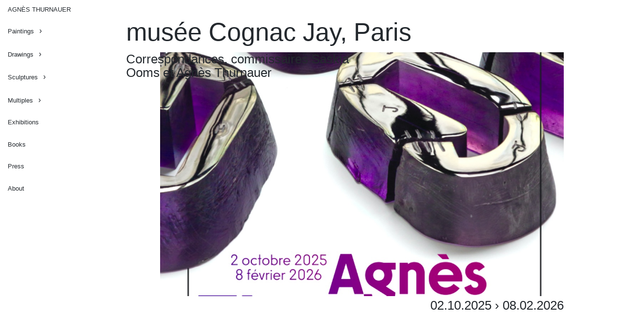

--- FILE ---
content_type: text/html; charset=UTF-8
request_url: http://agnesthurnauer.net/
body_size: 4510
content:
<!DOCTYPE html>
<html lang="en">
<head>

  <meta charset="utf-8" />
  <meta name="viewport" content="width=device-width,initial-scale=1.0">
  <meta name="description" content="Through her paintings sculptures and installations Agn&egrave;s Thumauer deals with the issue of language. In her pictorial praxis writing is often incorporated in the picture and even when it is not the allusive power released by the subject places the spectator within art history as in the endlessly renewed emancipation of its own reading.">
  <meta name="keywords" content="art, artist, painting, sculpting, drawing, paris, france">
  <meta name="author" content="Agn&egrave;s Thurnauer">

  <title>Agn&egrave;s Thurnauer | Home</title>

  <link href="http://agnesthurnauer.net/assets/production/all.min.css" rel="stylesheet"><link href="http://agnesthurnauer.net/node_modules/swiper/dist/css/swiper.min.css" rel="stylesheet">
  <!-- HTML5 Shim and Respond.js IE8 support of HTML5 elements and media queries -->
  <!-- WARNING: Respond.js doesn’t work if you view the page via file:// -->
  <!--[if lt IE 9]>
      <script src="https://oss.maxcdn.com/libs/html5shiv/3.7.0/html5shiv.js"></script>
      <script src="https://oss.maxcdn.com/libs/respond.js/1.4.2/respond.min.js"></script>
  <![endif]-->

  <meta property="og:site_name"    content="Agn&egrave;s Thurnauer">
  <meta property="og:url"          content="http://agnesthurnauer.net">
  <meta property="og:title"        content="Home">
  <meta property="og:description"  content="Through her paintings sculptures and installations Agnès Thumauer deals with the issue of language. In her pictorial praxis writing is often incorporated in the picture and even when it is not the allusive power released by the subject places the spectator within art history as in the endlessly renewed emancipation of its own reading.">
  <meta property="og:type"         content="website">
  
  <meta name="twitter:card"        content="summary_large_image">
  <meta name="twitter:site"        content="http://agnesthurnauer.net">
  <meta name="twitter:creator"     content="Agn&egrave;s Thurnauer">
  <meta name="twitter:title"       content="Home">
  <meta name="twitter:description" content="Through her paintings sculptures and installations Agnès Thumauer deals with the issue of language. In her pictorial praxis writing is often incorporated in the picture and even when it is not the allusive power released by the subject places the spectator within art history as in the endlessly renewed emancipation of its own reading.">
  
  <script>document.getElementsByTagName("html")[0].className += " js";</script>
</head>
<body
  data-login="false"
  data-template="home"
  data-intended-template="home">


  <header class="header">
    <div>

      <h1 class="logo header__logo">
        <a href="http://agnesthurnauer.net">
          Agnès Thurnauer        </a>
      </h1>

      <button class="btn btn--burger header__nav-trigger" aria-label="Toggle menu" aria-expanded="false" aria-controls="main-nav">
        <i class="main-header__nav-trigger-icon" aria-hidden="true"></i>
        <span>Menu</span>
      </button>

      <nav class="nav" id="main-nav" aria-labelledby="main-nav-label" >
        <ul class="nav__list menu">
                    <li class="nav__list__item nav__list__item--has-child">
            <a href="http://agnesthurnauer.net/paintings" class="menu__item" aria-expanded="false" aria-controls="secondary-nav-paintings">
              Paintings            </a>

                        <ul class="menu" id="secondary-nav-paintings">
    <li role="presentation">
    <a href="http://agnesthurnauer.net/paintings/predelles" class="menu__item" role="menuitem">
      Prédelles    </a>
  </li>
    <li role="presentation">
    <a href="http://agnesthurnauer.net/paintings/peintures-d-histoire" class="menu__item" role="menuitem">
      Peintures d’histoire    </a>
  </li>
    <li role="presentation">
    <a href="http://agnesthurnauer.net/paintings/big-big-et-bang-bang" class="menu__item" role="menuitem">
      Big-Big et Bang-Bang    </a>
  </li>
    <li role="presentation">
    <a href="http://agnesthurnauer.net/paintings/peintures-blanches" class="menu__item" role="menuitem">
      Mapping the studio    </a>
  </li>
    <li role="presentation">
    <a href="http://agnesthurnauer.net/paintings/tablettes" class="menu__item" role="menuitem">
      Tablettes    </a>
  </li>
  </ul>
                      </li>
                    <li class="nav__list__item nav__list__item--has-child">
            <a href="http://agnesthurnauer.net/drawings" class="menu__item" aria-expanded="false" aria-controls="secondary-nav-drawings">
              Drawings            </a>

                        <ul class="menu" id="secondary-nav-drawings">
    <li role="presentation">
    <a href="http://agnesthurnauer.net/drawings/dessin-preparatoire" class="menu__item" role="menuitem">
      Dessins Préparatoires    </a>
  </li>
    <li role="presentation">
    <a href="http://agnesthurnauer.net/drawings/dessins-sur-toile" class="menu__item" role="menuitem">
      Dessins    </a>
  </li>
    <li role="presentation">
    <a href="http://agnesthurnauer.net/drawings/matrice-dessins" class="menu__item" role="menuitem">
      Matrice/Dessin    </a>
  </li>
  </ul>
                      </li>
                    <li class="nav__list__item nav__list__item--has-child">
            <a href="http://agnesthurnauer.net/sculptures" class="menu__item" aria-expanded="false" aria-controls="secondary-nav-sculptures">
              Sculptures            </a>

                        <ul class="menu" id="secondary-nav-sculptures">
    <li role="presentation">
    <a href="http://agnesthurnauer.net/sculptures/portraits-grandeur-nature" class="menu__item" role="menuitem">
      Portraits Grandeur Nature    </a>
  </li>
    <li role="presentation">
    <a href="http://agnesthurnauer.net/sculptures/matrice-sol" class="menu__item" role="menuitem">
      Matrice/Sol    </a>
  </li>
    <li role="presentation">
    <a href="http://agnesthurnauer.net/sculptures/matrice-assise" class="menu__item" role="menuitem">
      Matrice/Assise- sculpture fonctionnelle    </a>
  </li>
  </ul>
                      </li>
                    <li class="nav__list__item nav__list__item--has-child">
            <a href="http://agnesthurnauer.net/multiples" class="menu__item" aria-expanded="false" aria-controls="secondary-nav-multiples">
              Multiples            </a>

                        <ul class="menu" id="secondary-nav-multiples">
    <li role="presentation">
    <a href="http://agnesthurnauer.net/multiples/random" class="menu__item" role="menuitem">
      Random    </a>
  </li>
    <li role="presentation">
    <a href="http://agnesthurnauer.net/multiples/not-yet" class="menu__item" role="menuitem">
      Not Yet    </a>
  </li>
    <li role="presentation">
    <a href="http://agnesthurnauer.net/multiples/i-wood" class="menu__item" role="menuitem">
      I Wood    </a>
  </li>
    <li role="presentation">
    <a href="http://agnesthurnauer.net/multiples/table-page" class="menu__item" role="menuitem">
      Table-page    </a>
  </li>
  </ul>
                      </li>
                    <li class="nav__list__item">
            <a href="http://agnesthurnauer.net/exhibitions" class="menu__item" aria-expanded="false" aria-controls="secondary-nav-exhibitions">
              Exhibitions            </a>

                      </li>
                    <li class="nav__list__item">
            <a href="http://agnesthurnauer.net/books" class="menu__item" aria-expanded="false" aria-controls="secondary-nav-books">
              Books            </a>

                      </li>
                    <li class="nav__list__item">
            <a href="http://agnesthurnauer.net/press" class="menu__item" aria-expanded="false" aria-controls="secondary-nav-press">
              Press            </a>

                      </li>
                    <li class="nav__list__item">
            <a href="http://agnesthurnauer.net/about" class="menu__item" aria-expanded="false" aria-controls="secondary-nav-about">
              About            </a>

                      </li>
                  </ul>
      </nav>

    </div>
  </header>

  <main>

				<article
      class="hero"
      style="background-color:#FFFFFF;">

      <header class="hero__header">
        <h2 class="title">
          <a href="http://agnesthurnauer.net/exhibitions/correspondances">musée Cognac Jay, Paris</a>
        </h2>
        <h3 class="place">Correspondances, commissaires Saskia Ooms et Agnès Thurnauer</h3>
              </header>

      <a href="http://agnesthurnauer.net/exhibitions/correspondances">
        <img class="hero__img" src="http://agnesthurnauer.net/media/pages/exhibitions/correspondances/aef26b1e11-1756818831/img_4354.jpg" style="object-position: ;" />
      </a>

      <p class="hero__caption date">02.10.2025 › 08.02.2026</p>

    </article>
				<article
      class="hero"
      style="background-color:#FFFFFF;">

      <header class="hero__header">
        <h2 class="title">
          <a href="http://agnesthurnauer.net/exhibitions/ici-poeme">musée des beaux-arts la Chaux de Fonds</a>
        </h2>
        <h3 class="place">Ici poème, curators David Lemaire et Marie Gaitzch</h3>
              </header>

      <a href="http://agnesthurnauer.net/exhibitions/ici-poeme">
        <img class="hero__img" src="http://agnesthurnauer.net/media/pages/exhibitions/ici-poeme/881465e6ac-1740126751/ici-poeme.jpg" style="object-position: ;" />
      </a>

      <p class="hero__caption date">13.04.2025 › 24.08.2025</p>

    </article>
				<article
      class="hero"
      style="background-color:#FFFFFF;">

      <header class="hero__header">
        <h2 class="title">
          <a href="http://agnesthurnauer.net/exhibitions/olympia-odyssey">MoW- Korea</a>
        </h2>
        <h3 class="place">Olympia Odyssey</h3>
              </header>

      <a href="http://agnesthurnauer.net/exhibitions/olympia-odyssey">
        <img class="hero__img" src="http://agnesthurnauer.net/media/pages/exhibitions/olympia-odyssey/3b0a2bbc33-1727945998/img_8466-2.jpg" style="object-position: ;" />
      </a>

      <p class="hero__caption date">08.10.2024 › 02.02.2025</p>

    </article>
				<article
      class="hero"
      style="background-color:#B7B9B8;">

      <header class="hero__header">
        <h2 class="title">
          <a href="http://agnesthurnauer.net/exhibitions/parietales">Galerie Michel Rein</a>
        </h2>
        <h3 class="place">Pariétales</h3>
              </header>

      <a href="http://agnesthurnauer.net/exhibitions/parietales">
        <img class="hero__img" src="http://agnesthurnauer.net/media/pages/exhibitions/parietales/20db25c945-1717150292/rein-171023thurnauer001-net.jpg" style="object-position: 39.9% 41.8%;" />
      </a>

      <p class="hero__caption date">11.10.2023 › 25.11.2023</p>

    </article>
				<article
      class="hero"
      style="background-color:#ABA599;">

      <header class="hero__header">
        <h2 class="title">
          <a href="http://agnesthurnauer.net/exhibitions/alienor-louragane">Musée d'art moderne de Fontevraud</a>
        </h2>
        <h3 class="place">Aliénor L'ouragane</h3>
                <h4 class="tag">connexion</h4>
              </header>

      <a href="http://agnesthurnauer.net/exhibitions/alienor-louragane">
        <img class="hero__img" src="http://agnesthurnauer.net/media/pages/exhibitions/alienor-louragane/1daa381f7c-1717150291/aaaaaaa.jpg" style="object-position: 53% 49%;" />
      </a>

      <p class="hero__caption date">01.04.2023 › 17.07.2023</p>

    </article>
				<article
      class="hero"
      style="background-color:#D4D7D9;">

      <header class="hero__header">
        <h2 class="title">
          <a href="http://agnesthurnauer.net/exhibitions/on-se-retrouver-chez-toi">Musée Matisse Nice</a>
        </h2>
        <h3 class="place">On se retrouve chez toi</h3>
                <h4 class="tag">photo @François Fernandez @succession Hanri Matisse</h4>
              </header>

      <a href="http://agnesthurnauer.net/exhibitions/on-se-retrouver-chez-toi">
        <img class="hero__img" src="http://agnesthurnauer.net/media/pages/exhibitions/on-se-retrouver-chez-toi/ce9a50624d-1717150291/mmn-159-a.-thurnauer-2022.jpg" style="object-position: 51% 29%;" />
      </a>

      <p class="hero__caption date">27.10.2022 › 12.02.2023</p>

    </article>
				<article
      class="hero"
      style="background-color:#9E9B94;">

      <header class="hero__header">
        <h2 class="title">
          <a href="http://agnesthurnauer.net/exhibitions/a-comme-boa">Musée du LaM- Villeneuve d'Asq</a>
        </h2>
        <h3 class="place">A comme Boa</h3>
              </header>

      <a href="http://agnesthurnauer.net/exhibitions/a-comme-boa">
        <img class="hero__img" src="http://agnesthurnauer.net/media/pages/exhibitions/a-comme-boa/ac3fcb2fd0-1717150289/202202_thurnauer_ndewitte006.jpg" style="object-position: 60% 67%;" />
      </a>

      <p class="hero__caption date">05.02.2022 › 26.06.2022</p>

    </article>
				<article
      class="hero"
      style="background-color:#9F9C95;">

      <header class="hero__header">
        <h2 class="title">
          <a href="http://agnesthurnauer.net/exhibitions/pres-delle">Librairie Galerie Métamorphoses</a>
        </h2>
        <h3 class="place">Près d'elle</h3>
              </header>

      <a href="http://agnesthurnauer.net/exhibitions/pres-delle">
        <img class="hero__img" src="http://agnesthurnauer.net/media/pages/exhibitions/pres-delle/7ccd2f3055-1717150289/img_7494.jpg" style="object-position: 27% 49%;" />
      </a>

      <p class="hero__caption date">27.01.2022 › 13.03.2022</p>

    </article>
				<article
      class="hero"
      style="background-color:#C6BEBC;">

      <header class="hero__header">
        <h2 class="title">
          <a href="http://agnesthurnauer.net/exhibitions/how-deep-is-you-love">Galerie Michel Rein, Brussels</a>
        </h2>
        <h3 class="place">How deep is you love?</h3>
              </header>

      <a href="http://agnesthurnauer.net/exhibitions/how-deep-is-you-love">
        <img class="hero__img" src="http://agnesthurnauer.net/media/pages/exhibitions/how-deep-is-you-love/850b7a76fe-1717150289/20220121-galerie-rein_photos-vincent-everarts-004.jpeg" style="object-position: 48% 37%;" />
      </a>

      <p class="hero__caption date">20.01.2022 › 05.03.2022</p>

    </article>
				<article
      class="hero"
      style="background-color:#968F7D;">

      <header class="hero__header">
        <h2 class="title">
          <a href="http://agnesthurnauer.net/exhibitions/napoleon-encore">Musée de l'armée</a>
        </h2>
        <h3 class="place">Napoléon, encore!</h3>
              </header>

      <a href="http://agnesthurnauer.net/exhibitions/napoleon-encore">
        <img class="hero__img" src="http://agnesthurnauer.net/media/pages/exhibitions/napoleon-encore/2942bc39da-1717150287/img_0637.jpg" style="object-position: 47% 71%;" />
      </a>

      <p class="hero__caption date">19.05.2021 › 13.02.2022</p>

    </article>
				<article
      class="hero"
      style="background-color:#979692;">

      <header class="hero__header">
        <h2 class="title">
          <a href="http://agnesthurnauer.net/exhibitions/matrices-chromatiques">Musée de l'Orangerie</a>
        </h2>
        <h3 class="place">Matrices Chromatiques</h3>
              </header>

      <a href="http://agnesthurnauer.net/exhibitions/matrices-chromatiques">
        <img class="hero__img" src="http://agnesthurnauer.net/media/pages/exhibitions/matrices-chromatiques/57ec5da213-1717150286/thurnauer_110520_orangerie_033net.jpg" style="object-position: 72% 36%;" />
      </a>

      <p class="hero__caption date">20.10.2020 › 31.12.2030</p>

    </article>
		
        <section class="list">
      <h4 class="list__title label">previous</h4>

              <article class="list__item event event--compact">

          <h2 class="event__title">
            <a href="http://agnesthurnauer.net/exhibitions/elles-d-abord">Art Absolument</a>
          </h2>
          <h3 class="event__date">25.09.2024</h3>
          <p class="event__place">Elles d'abord</p>
          
        </article>
              <article class="list__item event event--compact">

          <h2 class="event__title">
            <a href="http://agnesthurnauer.net/exhibitions/oral-text">Fondation d'entreprise Pernod Ricard</a>
          </h2>
          <h3 class="event__date">21.06.2022</h3>
          <p class="event__place">Oral text</p>
          
        </article>
              <article class="list__item event event--compact">

          <h2 class="event__title">
            <a href="http://agnesthurnauer.net/exhibitions/rrose-cest-la-life">Centre d'art contemporain Bouvet Ladubay</a>
          </h2>
          <h3 class="event__date">02.07.2021</h3>
          <p class="event__place">Rrose c'est la life</p>
          
        </article>
              <article class="list__item event event--compact">

          <h2 class="event__title">
            <a href="http://agnesthurnauer.net/exhibitions/la-traverser-galerie-michel-rein">Galerie Michel Rein</a>
          </h2>
          <h3 class="event__date">29.10.2020</h3>
          <p class="event__place">La traverser-</p>
          
        </article>
              <article class="list__item event event--compact">

          <h2 class="event__title">
            <a href="http://agnesthurnauer.net/exhibitions/land-and-language">Thalie Art Foundation, Bruxelles</a>
          </h2>
          <h3 class="event__date">16.01.2020</h3>
          <p class="event__place">Land and Language</p>
                      <p class="tag">solo exhibition</p>
          
        </article>
              <article class="list__item event event--compact">

          <h2 class="event__title">
            <a href="http://agnesthurnauer.net/exhibitions/le-territoire-a-loeuvre-2">Galerie Fernand Léger, Ivry-sur-Seine</a>
          </h2>
          <h3 class="event__date">26.09.2019</h3>
          <p class="event__place">Le territoire à l’oeuvre #2</p>
                      <p class="tag">Group exhibition</p>
          
        </article>
              <article class="list__item event event--compact">

          <h2 class="event__title">
            <a href="http://agnesthurnauer.net/exhibitions/claude-cahun">Mouvements, galerie, librairie, maison d'édition</a>
          </h2>
          <h3 class="event__date">18.09.2019</h3>
          <p class="event__place">Claude Cahun</p>
                      <p class="tag">Solo exhibition</p>
          
        </article>
              <article class="list__item event event--compact">

          <h2 class="event__title">
            <a href="http://agnesthurnauer.net/exhibitions/enfermement">Musée d’art et d’histoire de Saint-Denis</a>
          </h2>
          <h3 class="event__date">12.04.2019</h3>
          <p class="event__place">Enfermements</p>
                      <p class="tag">group exhibition</p>
          
        </article>
          </section>
    
        <nav class="pagination">
      <a href="http://agnesthurnauer.net/exhibitions" class="btn">See all events</a>
    </nav>
    
  </main>


  <footer class="footer">

		<div class="columns">

			<div class="column column--a">
				<p>Agnès Thurnauer is represented by:</p>
<p><strong>Michel Rein Paris</strong><br />
42 rue de Turenne<br />
75003 Paris<br />
France<br />
<a href="tel:+33142726813">+33 1 42 72 68 13</a><br />
<a href="mailto:&#103;&#97;&#108;&#101;&#x72;&#105;&#x65;&#64;&#x6d;&#x69;&#x63;&#104;&#101;&#108;&#x72;&#101;&#105;&#x6e;&#46;&#99;&#x6f;&#109;">&#103;&#97;&#108;&#x65;&#114;&#x69;&#x65;&#64;&#x6d;&#x69;&#x63;&#x68;&#x65;&#108;&#114;&#x65;&#x69;&#x6e;&#46;&#99;&#111;&#x6d;</a><br />
<a href="http://michelrein.com/en/artistes/portfolio/17317/Agn%C3%A8s%20Thurnauer" rel="noreferrer" target="_blank">michelrein.com</a></p>			</div>

			<div class="column column--b">
				<p><strong>Michel Rein Brussels</strong><br />
Washington rue/straat 51A<br />
1050 Brussels<br />
Belgium<br />
<a href="tel:+3226402640">+32 2 640 26 40</a><br />
<a href="mailto:&#x63;&#111;&#x6e;&#116;&#97;&#x63;&#x74;&#46;&#98;&#x72;&#x75;&#x73;&#x73;&#101;&#108;&#x73;&#x40;&#x6d;&#x69;&#99;&#104;&#x65;&#x6c;&#x72;&#x65;&#x69;&#x6e;&#x2e;&#99;&#111;&#x6d;">&#x63;&#111;&#110;&#x74;&#97;&#x63;&#116;&#46;&#x62;&#x72;&#x75;&#115;&#115;&#x65;&#x6c;&#x73;&#x40;&#x6d;&#105;&#99;&#104;&#x65;&#108;&#114;&#101;&#105;&#110;&#x2e;&#x63;&#x6f;&#109;</a><br />
<a href="http://michelrein.com/en/artistes/portfolio/17317/Agn%C3%A8s%20Thurnauer" rel="noreferrer" target="_blank">michelrein.com</a></p>			</div>

			<div class="column column--c">
							</div>

			<div class="column column--d">
				<p>© 2009-2026 Agnès Thurnauer<br />
<a href="https://g-u-i.net">Design &amp; d&eacute;veloppement g.u.i.</a></p>			</div>

		</div>

    <nav class="nav">
      <ul class="nav__list menu">
        				<li class="nav__list__item socialnetworks">
					<div class="menu__item">
								          <a href="https://www.instagram.com/agnesthurnauer/" target="_blank" role="link">
								<i class="fa fa-2x fa-instagram"></i>
		          </a>
		        		          <a href="https://fr-fr.facebook.com/people/Agnes-Thurnauer/100009231414205" target="_blank" role="link">
								<i class="fa fa-2x fa-facebook"></i>
		          </a>
		        					</div>
				</li>
      </ul>
    </nav>

		<p style="position:absolute;width:1px;height:1px;padding:0;margin:-1px;overflow:hidden;clip:rect(0,0,0,0);border:0;">
			<a href="http://g-u-i.net/">Made by Julien Gargot from <em>g.u.i.</em></a>.
		</p>

  </footer>

  <!-- scripts -->
  <script src="http://agnesthurnauer.net/assets/production/all.min.js"></script>
</body>
</html>


--- FILE ---
content_type: text/css
request_url: http://agnesthurnauer.net/assets/production/all.min.css
body_size: 17292
content:
@charset "UTF-8";@import url(../fonts/roboto/stylesheet.css);@font-face{font-family:FontAwesome;src:url(../../node_modules/font-awesome/fonts/fontawesome-webfont.eot?v=4.7.0);src:url(../../node_modules/font-awesome/fonts/fontawesome-webfont.eot?#iefix&v=4.7.0) format("embedded-opentype"),url(../../node_modules/font-awesome/fonts/fontawesome-webfont.woff2?v=4.7.0) format("woff2"),url(../../node_modules/font-awesome/fonts/fontawesome-webfont.woff?v=4.7.0) format("woff"),url(../../node_modules/font-awesome/fonts/fontawesome-webfont.ttf?v=4.7.0) format("truetype"),url(../../node_modules/font-awesome/fonts/fontawesome-webfont.svg?v=4.7.0#fontawesomeregular) format("svg");font-weight:400;font-style:normal}.fa{display:inline-block;font:normal normal normal 14px/1 FontAwesome;font-size:inherit;text-rendering:auto;-webkit-font-smoothing:antialiased;-moz-osx-font-smoothing:grayscale}.fa-lg{font-size:1.33333333em;line-height:.75em;vertical-align:-15%}.fa-2x{font-size:2em}.fa-3x{font-size:3em}.fa-4x{font-size:4em}.fa-5x{font-size:5em}.fa-fw{width:1.28571429em;text-align:center}.fa-ul{padding-left:0;margin-left:2.14285714em;list-style-type:none}.fa-ul>li{position:relative}.fa-li{position:absolute;left:-2.14285714em;width:2.14285714em;top:.14285714em;text-align:center}.fa-li.fa-lg{left:-1.85714286em}.fa-border{padding:.2em .25em .15em;border:.08em solid #eee;border-radius:.1em}.fa-pull-left{float:left}.fa-pull-right{float:right}.fa.fa-pull-left{margin-right:.3em}.fa.fa-pull-right{margin-left:.3em}.pull-right{float:right}.pull-left{float:left}.fa.pull-left{margin-right:.3em}.fa.pull-right{margin-left:.3em}.fa-spin{-webkit-animation:a 2s infinite linear;animation:a 2s infinite linear}.fa-pulse{-webkit-animation:a 1s infinite steps(8);animation:a 1s infinite steps(8)}@-webkit-keyframes a{0%{-webkit-transform:rotate(0deg);transform:rotate(0deg)}to{-webkit-transform:rotate(359deg);transform:rotate(359deg)}}@keyframes a{0%{-webkit-transform:rotate(0deg);transform:rotate(0deg)}to{-webkit-transform:rotate(359deg);transform:rotate(359deg)}}.fa-rotate-90{-ms-filter:"progid:DXImageTransform.Microsoft.BasicImage(rotation=1)";-webkit-transform:rotate(90deg);-ms-transform:rotate(90deg);transform:rotate(90deg)}.fa-rotate-180{-ms-filter:"progid:DXImageTransform.Microsoft.BasicImage(rotation=2)";-webkit-transform:rotate(180deg);-ms-transform:rotate(180deg);transform:rotate(180deg)}.fa-rotate-270{-ms-filter:"progid:DXImageTransform.Microsoft.BasicImage(rotation=3)";-webkit-transform:rotate(270deg);-ms-transform:rotate(270deg);transform:rotate(270deg)}.fa-flip-horizontal{-ms-filter:"progid:DXImageTransform.Microsoft.BasicImage(rotation=0, mirror=1)";-webkit-transform:scaleX(-1);-ms-transform:scaleX(-1);transform:scaleX(-1)}.fa-flip-vertical{-ms-filter:"progid:DXImageTransform.Microsoft.BasicImage(rotation=2, mirror=1)";-webkit-transform:scaleY(-1);-ms-transform:scaleY(-1);transform:scaleY(-1)}:root .fa-flip-horizontal,:root .fa-flip-vertical,:root .fa-rotate-90,:root .fa-rotate-180,:root .fa-rotate-270{filter:none}.fa-stack{position:relative;display:inline-block;width:2em;height:2em;line-height:2em;vertical-align:middle}.fa-stack-1x,.fa-stack-2x{position:absolute;left:0;width:100%;text-align:center}.fa-stack-1x{line-height:inherit}.fa-stack-2x{font-size:2em}.fa-inverse{color:#fff}.fa-glass:before{content:"\f000"}.fa-music:before{content:"\f001"}.fa-search:before{content:"\f002"}.fa-envelope-o:before{content:"\f003"}.fa-heart:before{content:"\f004"}.fa-star:before{content:"\f005"}.fa-star-o:before{content:"\f006"}.fa-user:before{content:"\f007"}.fa-film:before{content:"\f008"}.fa-th-large:before{content:"\f009"}.fa-th:before{content:"\f00a"}.fa-th-list:before{content:"\f00b"}.fa-check:before{content:"\f00c"}.fa-close:before,.fa-remove:before,.fa-times:before{content:"\f00d"}.fa-search-plus:before{content:"\f00e"}.fa-search-minus:before{content:"\f010"}.fa-power-off:before{content:"\f011"}.fa-signal:before{content:"\f012"}.fa-cog:before,.fa-gear:before{content:"\f013"}.fa-trash-o:before{content:"\f014"}.fa-home:before{content:"\f015"}.fa-file-o:before{content:"\f016"}.fa-clock-o:before{content:"\f017"}.fa-road:before{content:"\f018"}.fa-download:before{content:"\f019"}.fa-arrow-circle-o-down:before{content:"\f01a"}.fa-arrow-circle-o-up:before{content:"\f01b"}.fa-inbox:before{content:"\f01c"}.fa-play-circle-o:before{content:"\f01d"}.fa-repeat:before,.fa-rotate-right:before{content:"\f01e"}.fa-refresh:before{content:"\f021"}.fa-list-alt:before{content:"\f022"}.fa-lock:before{content:"\f023"}.fa-flag:before{content:"\f024"}.fa-headphones:before{content:"\f025"}.fa-volume-off:before{content:"\f026"}.fa-volume-down:before{content:"\f027"}.fa-volume-up:before{content:"\f028"}.fa-qrcode:before{content:"\f029"}.fa-barcode:before{content:"\f02a"}.fa-tag:before{content:"\f02b"}.fa-tags:before{content:"\f02c"}.fa-book:before{content:"\f02d"}.fa-bookmark:before{content:"\f02e"}.fa-print:before{content:"\f02f"}.fa-camera:before{content:"\f030"}.fa-font:before{content:"\f031"}.fa-bold:before{content:"\f032"}.fa-italic:before{content:"\f033"}.fa-text-height:before{content:"\f034"}.fa-text-width:before{content:"\f035"}.fa-align-left:before{content:"\f036"}.fa-align-center:before{content:"\f037"}.fa-align-right:before{content:"\f038"}.fa-align-justify:before{content:"\f039"}.fa-list:before{content:"\f03a"}.fa-dedent:before,.fa-outdent:before{content:"\f03b"}.fa-indent:before{content:"\f03c"}.fa-video-camera:before{content:"\f03d"}.fa-image:before,.fa-photo:before,.fa-picture-o:before{content:"\f03e"}.fa-pencil:before{content:"\f040"}.fa-map-marker:before{content:"\f041"}.fa-adjust:before{content:"\f042"}.fa-tint:before{content:"\f043"}.fa-edit:before,.fa-pencil-square-o:before{content:"\f044"}.fa-share-square-o:before{content:"\f045"}.fa-check-square-o:before{content:"\f046"}.fa-arrows:before{content:"\f047"}.fa-step-backward:before{content:"\f048"}.fa-fast-backward:before{content:"\f049"}.fa-backward:before{content:"\f04a"}.fa-play:before{content:"\f04b"}.fa-pause:before{content:"\f04c"}.fa-stop:before{content:"\f04d"}.fa-forward:before{content:"\f04e"}.fa-fast-forward:before{content:"\f050"}.fa-step-forward:before{content:"\f051"}.fa-eject:before{content:"\f052"}.fa-chevron-left:before{content:"\f053"}.fa-chevron-right:before{content:"\f054"}.fa-plus-circle:before{content:"\f055"}.fa-minus-circle:before{content:"\f056"}.fa-times-circle:before{content:"\f057"}.fa-check-circle:before{content:"\f058"}.fa-question-circle:before{content:"\f059"}.fa-info-circle:before{content:"\f05a"}.fa-crosshairs:before{content:"\f05b"}.fa-times-circle-o:before{content:"\f05c"}.fa-check-circle-o:before{content:"\f05d"}.fa-ban:before{content:"\f05e"}.fa-arrow-left:before{content:"\f060"}.fa-arrow-right:before{content:"\f061"}.fa-arrow-up:before{content:"\f062"}.fa-arrow-down:before{content:"\f063"}.fa-mail-forward:before,.fa-share:before{content:"\f064"}.fa-expand:before{content:"\f065"}.fa-compress:before{content:"\f066"}.fa-plus:before{content:"\f067"}.fa-minus:before{content:"\f068"}.fa-asterisk:before{content:"\f069"}.fa-exclamation-circle:before{content:"\f06a"}.fa-gift:before{content:"\f06b"}.fa-leaf:before{content:"\f06c"}.fa-fire:before{content:"\f06d"}.fa-eye:before{content:"\f06e"}.fa-eye-slash:before{content:"\f070"}.fa-exclamation-triangle:before,.fa-warning:before{content:"\f071"}.fa-plane:before{content:"\f072"}.fa-calendar:before{content:"\f073"}.fa-random:before{content:"\f074"}.fa-comment:before{content:"\f075"}.fa-magnet:before{content:"\f076"}.fa-chevron-up:before{content:"\f077"}.fa-chevron-down:before{content:"\f078"}.fa-retweet:before{content:"\f079"}.fa-shopping-cart:before{content:"\f07a"}.fa-folder:before{content:"\f07b"}.fa-folder-open:before{content:"\f07c"}.fa-arrows-v:before{content:"\f07d"}.fa-arrows-h:before{content:"\f07e"}.fa-bar-chart-o:before,.fa-bar-chart:before{content:"\f080"}.fa-twitter-square:before{content:"\f081"}.fa-facebook-square:before{content:"\f082"}.fa-camera-retro:before{content:"\f083"}.fa-key:before{content:"\f084"}.fa-cogs:before,.fa-gears:before{content:"\f085"}.fa-comments:before{content:"\f086"}.fa-thumbs-o-up:before{content:"\f087"}.fa-thumbs-o-down:before{content:"\f088"}.fa-star-half:before{content:"\f089"}.fa-heart-o:before{content:"\f08a"}.fa-sign-out:before{content:"\f08b"}.fa-linkedin-square:before{content:"\f08c"}.fa-thumb-tack:before{content:"\f08d"}.fa-external-link:before{content:"\f08e"}.fa-sign-in:before{content:"\f090"}.fa-trophy:before{content:"\f091"}.fa-github-square:before{content:"\f092"}.fa-upload:before{content:"\f093"}.fa-lemon-o:before{content:"\f094"}.fa-phone:before{content:"\f095"}.fa-square-o:before{content:"\f096"}.fa-bookmark-o:before{content:"\f097"}.fa-phone-square:before{content:"\f098"}.fa-twitter:before{content:"\f099"}.fa-facebook-f:before,.fa-facebook:before{content:"\f09a"}.fa-github:before{content:"\f09b"}.fa-unlock:before{content:"\f09c"}.fa-credit-card:before{content:"\f09d"}.fa-feed:before,.fa-rss:before{content:"\f09e"}.fa-hdd-o:before{content:"\f0a0"}.fa-bullhorn:before{content:"\f0a1"}.fa-bell:before{content:"\f0f3"}.fa-certificate:before{content:"\f0a3"}.fa-hand-o-right:before{content:"\f0a4"}.fa-hand-o-left:before{content:"\f0a5"}.fa-hand-o-up:before{content:"\f0a6"}.fa-hand-o-down:before{content:"\f0a7"}.fa-arrow-circle-left:before{content:"\f0a8"}.fa-arrow-circle-right:before{content:"\f0a9"}.fa-arrow-circle-up:before{content:"\f0aa"}.fa-arrow-circle-down:before{content:"\f0ab"}.fa-globe:before{content:"\f0ac"}.fa-wrench:before{content:"\f0ad"}.fa-tasks:before{content:"\f0ae"}.fa-filter:before{content:"\f0b0"}.fa-briefcase:before{content:"\f0b1"}.fa-arrows-alt:before{content:"\f0b2"}.fa-group:before,.fa-users:before{content:"\f0c0"}.fa-chain:before,.fa-link:before{content:"\f0c1"}.fa-cloud:before{content:"\f0c2"}.fa-flask:before{content:"\f0c3"}.fa-cut:before,.fa-scissors:before{content:"\f0c4"}.fa-copy:before,.fa-files-o:before{content:"\f0c5"}.fa-paperclip:before{content:"\f0c6"}.fa-floppy-o:before,.fa-save:before{content:"\f0c7"}.fa-square:before{content:"\f0c8"}.fa-bars:before,.fa-navicon:before,.fa-reorder:before{content:"\f0c9"}.fa-list-ul:before{content:"\f0ca"}.fa-list-ol:before{content:"\f0cb"}.fa-strikethrough:before{content:"\f0cc"}.fa-underline:before{content:"\f0cd"}.fa-table:before{content:"\f0ce"}.fa-magic:before{content:"\f0d0"}.fa-truck:before{content:"\f0d1"}.fa-pinterest:before{content:"\f0d2"}.fa-pinterest-square:before{content:"\f0d3"}.fa-google-plus-square:before{content:"\f0d4"}.fa-google-plus:before{content:"\f0d5"}.fa-money:before{content:"\f0d6"}.fa-caret-down:before{content:"\f0d7"}.fa-caret-up:before{content:"\f0d8"}.fa-caret-left:before{content:"\f0d9"}.fa-caret-right:before{content:"\f0da"}.fa-columns:before{content:"\f0db"}.fa-sort:before,.fa-unsorted:before{content:"\f0dc"}.fa-sort-desc:before,.fa-sort-down:before{content:"\f0dd"}.fa-sort-asc:before,.fa-sort-up:before{content:"\f0de"}.fa-envelope:before{content:"\f0e0"}.fa-linkedin:before{content:"\f0e1"}.fa-rotate-left:before,.fa-undo:before{content:"\f0e2"}.fa-gavel:before,.fa-legal:before{content:"\f0e3"}.fa-dashboard:before,.fa-tachometer:before{content:"\f0e4"}.fa-comment-o:before{content:"\f0e5"}.fa-comments-o:before{content:"\f0e6"}.fa-bolt:before,.fa-flash:before{content:"\f0e7"}.fa-sitemap:before{content:"\f0e8"}.fa-umbrella:before{content:"\f0e9"}.fa-clipboard:before,.fa-paste:before{content:"\f0ea"}.fa-lightbulb-o:before{content:"\f0eb"}.fa-exchange:before{content:"\f0ec"}.fa-cloud-download:before{content:"\f0ed"}.fa-cloud-upload:before{content:"\f0ee"}.fa-user-md:before{content:"\f0f0"}.fa-stethoscope:before{content:"\f0f1"}.fa-suitcase:before{content:"\f0f2"}.fa-bell-o:before{content:"\f0a2"}.fa-coffee:before{content:"\f0f4"}.fa-cutlery:before{content:"\f0f5"}.fa-file-text-o:before{content:"\f0f6"}.fa-building-o:before{content:"\f0f7"}.fa-hospital-o:before{content:"\f0f8"}.fa-ambulance:before{content:"\f0f9"}.fa-medkit:before{content:"\f0fa"}.fa-fighter-jet:before{content:"\f0fb"}.fa-beer:before{content:"\f0fc"}.fa-h-square:before{content:"\f0fd"}.fa-plus-square:before{content:"\f0fe"}.fa-angle-double-left:before{content:"\f100"}.fa-angle-double-right:before{content:"\f101"}.fa-angle-double-up:before{content:"\f102"}.fa-angle-double-down:before{content:"\f103"}.fa-angle-left:before{content:"\f104"}.fa-angle-right:before{content:"\f105"}.fa-angle-up:before{content:"\f106"}.fa-angle-down:before{content:"\f107"}.fa-desktop:before{content:"\f108"}.fa-laptop:before{content:"\f109"}.fa-tablet:before{content:"\f10a"}.fa-mobile-phone:before,.fa-mobile:before{content:"\f10b"}.fa-circle-o:before{content:"\f10c"}.fa-quote-left:before{content:"\f10d"}.fa-quote-right:before{content:"\f10e"}.fa-spinner:before{content:"\f110"}.fa-circle:before{content:"\f111"}.fa-mail-reply:before,.fa-reply:before{content:"\f112"}.fa-github-alt:before{content:"\f113"}.fa-folder-o:before{content:"\f114"}.fa-folder-open-o:before{content:"\f115"}.fa-smile-o:before{content:"\f118"}.fa-frown-o:before{content:"\f119"}.fa-meh-o:before{content:"\f11a"}.fa-gamepad:before{content:"\f11b"}.fa-keyboard-o:before{content:"\f11c"}.fa-flag-o:before{content:"\f11d"}.fa-flag-checkered:before{content:"\f11e"}.fa-terminal:before{content:"\f120"}.fa-code:before{content:"\f121"}.fa-mail-reply-all:before,.fa-reply-all:before{content:"\f122"}.fa-star-half-empty:before,.fa-star-half-full:before,.fa-star-half-o:before{content:"\f123"}.fa-location-arrow:before{content:"\f124"}.fa-crop:before{content:"\f125"}.fa-code-fork:before{content:"\f126"}.fa-chain-broken:before,.fa-unlink:before{content:"\f127"}.fa-question:before{content:"\f128"}.fa-info:before{content:"\f129"}.fa-exclamation:before{content:"\f12a"}.fa-superscript:before{content:"\f12b"}.fa-subscript:before{content:"\f12c"}.fa-eraser:before{content:"\f12d"}.fa-puzzle-piece:before{content:"\f12e"}.fa-microphone:before{content:"\f130"}.fa-microphone-slash:before{content:"\f131"}.fa-shield:before{content:"\f132"}.fa-calendar-o:before{content:"\f133"}.fa-fire-extinguisher:before{content:"\f134"}.fa-rocket:before{content:"\f135"}.fa-maxcdn:before{content:"\f136"}.fa-chevron-circle-left:before{content:"\f137"}.fa-chevron-circle-right:before{content:"\f138"}.fa-chevron-circle-up:before{content:"\f139"}.fa-chevron-circle-down:before{content:"\f13a"}.fa-html5:before{content:"\f13b"}.fa-css3:before{content:"\f13c"}.fa-anchor:before{content:"\f13d"}.fa-unlock-alt:before{content:"\f13e"}.fa-bullseye:before{content:"\f140"}.fa-ellipsis-h:before{content:"\f141"}.fa-ellipsis-v:before{content:"\f142"}.fa-rss-square:before{content:"\f143"}.fa-play-circle:before{content:"\f144"}.fa-ticket:before{content:"\f145"}.fa-minus-square:before{content:"\f146"}.fa-minus-square-o:before{content:"\f147"}.fa-level-up:before{content:"\f148"}.fa-level-down:before{content:"\f149"}.fa-check-square:before{content:"\f14a"}.fa-pencil-square:before{content:"\f14b"}.fa-external-link-square:before{content:"\f14c"}.fa-share-square:before{content:"\f14d"}.fa-compass:before{content:"\f14e"}.fa-caret-square-o-down:before,.fa-toggle-down:before{content:"\f150"}.fa-caret-square-o-up:before,.fa-toggle-up:before{content:"\f151"}.fa-caret-square-o-right:before,.fa-toggle-right:before{content:"\f152"}.fa-eur:before,.fa-euro:before{content:"\f153"}.fa-gbp:before{content:"\f154"}.fa-dollar:before,.fa-usd:before{content:"\f155"}.fa-inr:before,.fa-rupee:before{content:"\f156"}.fa-cny:before,.fa-jpy:before,.fa-rmb:before,.fa-yen:before{content:"\f157"}.fa-rouble:before,.fa-rub:before,.fa-ruble:before{content:"\f158"}.fa-krw:before,.fa-won:before{content:"\f159"}.fa-bitcoin:before,.fa-btc:before{content:"\f15a"}.fa-file:before{content:"\f15b"}.fa-file-text:before{content:"\f15c"}.fa-sort-alpha-asc:before{content:"\f15d"}.fa-sort-alpha-desc:before{content:"\f15e"}.fa-sort-amount-asc:before{content:"\f160"}.fa-sort-amount-desc:before{content:"\f161"}.fa-sort-numeric-asc:before{content:"\f162"}.fa-sort-numeric-desc:before{content:"\f163"}.fa-thumbs-up:before{content:"\f164"}.fa-thumbs-down:before{content:"\f165"}.fa-youtube-square:before{content:"\f166"}.fa-youtube:before{content:"\f167"}.fa-xing:before{content:"\f168"}.fa-xing-square:before{content:"\f169"}.fa-youtube-play:before{content:"\f16a"}.fa-dropbox:before{content:"\f16b"}.fa-stack-overflow:before{content:"\f16c"}.fa-instagram:before{content:"\f16d"}.fa-flickr:before{content:"\f16e"}.fa-adn:before{content:"\f170"}.fa-bitbucket:before{content:"\f171"}.fa-bitbucket-square:before{content:"\f172"}.fa-tumblr:before{content:"\f173"}.fa-tumblr-square:before{content:"\f174"}.fa-long-arrow-down:before{content:"\f175"}.fa-long-arrow-up:before{content:"\f176"}.fa-long-arrow-left:before{content:"\f177"}.fa-long-arrow-right:before{content:"\f178"}.fa-apple:before{content:"\f179"}.fa-windows:before{content:"\f17a"}.fa-android:before{content:"\f17b"}.fa-linux:before{content:"\f17c"}.fa-dribbble:before{content:"\f17d"}.fa-skype:before{content:"\f17e"}.fa-foursquare:before{content:"\f180"}.fa-trello:before{content:"\f181"}.fa-female:before{content:"\f182"}.fa-male:before{content:"\f183"}.fa-gittip:before,.fa-gratipay:before{content:"\f184"}.fa-sun-o:before{content:"\f185"}.fa-moon-o:before{content:"\f186"}.fa-archive:before{content:"\f187"}.fa-bug:before{content:"\f188"}.fa-vk:before{content:"\f189"}.fa-weibo:before{content:"\f18a"}.fa-renren:before{content:"\f18b"}.fa-pagelines:before{content:"\f18c"}.fa-stack-exchange:before{content:"\f18d"}.fa-arrow-circle-o-right:before{content:"\f18e"}.fa-arrow-circle-o-left:before{content:"\f190"}.fa-caret-square-o-left:before,.fa-toggle-left:before{content:"\f191"}.fa-dot-circle-o:before{content:"\f192"}.fa-wheelchair:before{content:"\f193"}.fa-vimeo-square:before{content:"\f194"}.fa-try:before,.fa-turkish-lira:before{content:"\f195"}.fa-plus-square-o:before{content:"\f196"}.fa-space-shuttle:before{content:"\f197"}.fa-slack:before{content:"\f198"}.fa-envelope-square:before{content:"\f199"}.fa-wordpress:before{content:"\f19a"}.fa-openid:before{content:"\f19b"}.fa-bank:before,.fa-institution:before,.fa-university:before{content:"\f19c"}.fa-graduation-cap:before,.fa-mortar-board:before{content:"\f19d"}.fa-yahoo:before{content:"\f19e"}.fa-google:before{content:"\f1a0"}.fa-reddit:before{content:"\f1a1"}.fa-reddit-square:before{content:"\f1a2"}.fa-stumbleupon-circle:before{content:"\f1a3"}.fa-stumbleupon:before{content:"\f1a4"}.fa-delicious:before{content:"\f1a5"}.fa-digg:before{content:"\f1a6"}.fa-pied-piper-pp:before{content:"\f1a7"}.fa-pied-piper-alt:before{content:"\f1a8"}.fa-drupal:before{content:"\f1a9"}.fa-joomla:before{content:"\f1aa"}.fa-language:before{content:"\f1ab"}.fa-fax:before{content:"\f1ac"}.fa-building:before{content:"\f1ad"}.fa-child:before{content:"\f1ae"}.fa-paw:before{content:"\f1b0"}.fa-spoon:before{content:"\f1b1"}.fa-cube:before{content:"\f1b2"}.fa-cubes:before{content:"\f1b3"}.fa-behance:before{content:"\f1b4"}.fa-behance-square:before{content:"\f1b5"}.fa-steam:before{content:"\f1b6"}.fa-steam-square:before{content:"\f1b7"}.fa-recycle:before{content:"\f1b8"}.fa-automobile:before,.fa-car:before{content:"\f1b9"}.fa-cab:before,.fa-taxi:before{content:"\f1ba"}.fa-tree:before{content:"\f1bb"}.fa-spotify:before{content:"\f1bc"}.fa-deviantart:before{content:"\f1bd"}.fa-soundcloud:before{content:"\f1be"}.fa-database:before{content:"\f1c0"}.fa-file-pdf-o:before{content:"\f1c1"}.fa-file-word-o:before{content:"\f1c2"}.fa-file-excel-o:before{content:"\f1c3"}.fa-file-powerpoint-o:before{content:"\f1c4"}.fa-file-image-o:before,.fa-file-photo-o:before,.fa-file-picture-o:before{content:"\f1c5"}.fa-file-archive-o:before,.fa-file-zip-o:before{content:"\f1c6"}.fa-file-audio-o:before,.fa-file-sound-o:before{content:"\f1c7"}.fa-file-movie-o:before,.fa-file-video-o:before{content:"\f1c8"}.fa-file-code-o:before{content:"\f1c9"}.fa-vine:before{content:"\f1ca"}.fa-codepen:before{content:"\f1cb"}.fa-jsfiddle:before{content:"\f1cc"}.fa-life-bouy:before,.fa-life-buoy:before,.fa-life-ring:before,.fa-life-saver:before,.fa-support:before{content:"\f1cd"}.fa-circle-o-notch:before{content:"\f1ce"}.fa-ra:before,.fa-rebel:before,.fa-resistance:before{content:"\f1d0"}.fa-empire:before,.fa-ge:before{content:"\f1d1"}.fa-git-square:before{content:"\f1d2"}.fa-git:before{content:"\f1d3"}.fa-hacker-news:before,.fa-y-combinator-square:before,.fa-yc-square:before{content:"\f1d4"}.fa-tencent-weibo:before{content:"\f1d5"}.fa-qq:before{content:"\f1d6"}.fa-wechat:before,.fa-weixin:before{content:"\f1d7"}.fa-paper-plane:before,.fa-send:before{content:"\f1d8"}.fa-paper-plane-o:before,.fa-send-o:before{content:"\f1d9"}.fa-history:before{content:"\f1da"}.fa-circle-thin:before{content:"\f1db"}.fa-header:before{content:"\f1dc"}.fa-paragraph:before{content:"\f1dd"}.fa-sliders:before{content:"\f1de"}.fa-share-alt:before{content:"\f1e0"}.fa-share-alt-square:before{content:"\f1e1"}.fa-bomb:before{content:"\f1e2"}.fa-futbol-o:before,.fa-soccer-ball-o:before{content:"\f1e3"}.fa-tty:before{content:"\f1e4"}.fa-binoculars:before{content:"\f1e5"}.fa-plug:before{content:"\f1e6"}.fa-slideshare:before{content:"\f1e7"}.fa-twitch:before{content:"\f1e8"}.fa-yelp:before{content:"\f1e9"}.fa-newspaper-o:before{content:"\f1ea"}.fa-wifi:before{content:"\f1eb"}.fa-calculator:before{content:"\f1ec"}.fa-paypal:before{content:"\f1ed"}.fa-google-wallet:before{content:"\f1ee"}.fa-cc-visa:before{content:"\f1f0"}.fa-cc-mastercard:before{content:"\f1f1"}.fa-cc-discover:before{content:"\f1f2"}.fa-cc-amex:before{content:"\f1f3"}.fa-cc-paypal:before{content:"\f1f4"}.fa-cc-stripe:before{content:"\f1f5"}.fa-bell-slash:before{content:"\f1f6"}.fa-bell-slash-o:before{content:"\f1f7"}.fa-trash:before{content:"\f1f8"}.fa-copyright:before{content:"\f1f9"}.fa-at:before{content:"\f1fa"}.fa-eyedropper:before{content:"\f1fb"}.fa-paint-brush:before{content:"\f1fc"}.fa-birthday-cake:before{content:"\f1fd"}.fa-area-chart:before{content:"\f1fe"}.fa-pie-chart:before{content:"\f200"}.fa-line-chart:before{content:"\f201"}.fa-lastfm:before{content:"\f202"}.fa-lastfm-square:before{content:"\f203"}.fa-toggle-off:before{content:"\f204"}.fa-toggle-on:before{content:"\f205"}.fa-bicycle:before{content:"\f206"}.fa-bus:before{content:"\f207"}.fa-ioxhost:before{content:"\f208"}.fa-angellist:before{content:"\f209"}.fa-cc:before{content:"\f20a"}.fa-ils:before,.fa-shekel:before,.fa-sheqel:before{content:"\f20b"}.fa-meanpath:before{content:"\f20c"}.fa-buysellads:before{content:"\f20d"}.fa-connectdevelop:before{content:"\f20e"}.fa-dashcube:before{content:"\f210"}.fa-forumbee:before{content:"\f211"}.fa-leanpub:before{content:"\f212"}.fa-sellsy:before{content:"\f213"}.fa-shirtsinbulk:before{content:"\f214"}.fa-simplybuilt:before{content:"\f215"}.fa-skyatlas:before{content:"\f216"}.fa-cart-plus:before{content:"\f217"}.fa-cart-arrow-down:before{content:"\f218"}.fa-diamond:before{content:"\f219"}.fa-ship:before{content:"\f21a"}.fa-user-secret:before{content:"\f21b"}.fa-motorcycle:before{content:"\f21c"}.fa-street-view:before{content:"\f21d"}.fa-heartbeat:before{content:"\f21e"}.fa-venus:before{content:"\f221"}.fa-mars:before{content:"\f222"}.fa-mercury:before{content:"\f223"}.fa-intersex:before,.fa-transgender:before{content:"\f224"}.fa-transgender-alt:before{content:"\f225"}.fa-venus-double:before{content:"\f226"}.fa-mars-double:before{content:"\f227"}.fa-venus-mars:before{content:"\f228"}.fa-mars-stroke:before{content:"\f229"}.fa-mars-stroke-v:before{content:"\f22a"}.fa-mars-stroke-h:before{content:"\f22b"}.fa-neuter:before{content:"\f22c"}.fa-genderless:before{content:"\f22d"}.fa-facebook-official:before{content:"\f230"}.fa-pinterest-p:before{content:"\f231"}.fa-whatsapp:before{content:"\f232"}.fa-server:before{content:"\f233"}.fa-user-plus:before{content:"\f234"}.fa-user-times:before{content:"\f235"}.fa-bed:before,.fa-hotel:before{content:"\f236"}.fa-viacoin:before{content:"\f237"}.fa-train:before{content:"\f238"}.fa-subway:before{content:"\f239"}.fa-medium:before{content:"\f23a"}.fa-y-combinator:before,.fa-yc:before{content:"\f23b"}.fa-optin-monster:before{content:"\f23c"}.fa-opencart:before{content:"\f23d"}.fa-expeditedssl:before{content:"\f23e"}.fa-battery-4:before,.fa-battery-full:before,.fa-battery:before{content:"\f240"}.fa-battery-3:before,.fa-battery-three-quarters:before{content:"\f241"}.fa-battery-2:before,.fa-battery-half:before{content:"\f242"}.fa-battery-1:before,.fa-battery-quarter:before{content:"\f243"}.fa-battery-0:before,.fa-battery-empty:before{content:"\f244"}.fa-mouse-pointer:before{content:"\f245"}.fa-i-cursor:before{content:"\f246"}.fa-object-group:before{content:"\f247"}.fa-object-ungroup:before{content:"\f248"}.fa-sticky-note:before{content:"\f249"}.fa-sticky-note-o:before{content:"\f24a"}.fa-cc-jcb:before{content:"\f24b"}.fa-cc-diners-club:before{content:"\f24c"}.fa-clone:before{content:"\f24d"}.fa-balance-scale:before{content:"\f24e"}.fa-hourglass-o:before{content:"\f250"}.fa-hourglass-1:before,.fa-hourglass-start:before{content:"\f251"}.fa-hourglass-2:before,.fa-hourglass-half:before{content:"\f252"}.fa-hourglass-3:before,.fa-hourglass-end:before{content:"\f253"}.fa-hourglass:before{content:"\f254"}.fa-hand-grab-o:before,.fa-hand-rock-o:before{content:"\f255"}.fa-hand-paper-o:before,.fa-hand-stop-o:before{content:"\f256"}.fa-hand-scissors-o:before{content:"\f257"}.fa-hand-lizard-o:before{content:"\f258"}.fa-hand-spock-o:before{content:"\f259"}.fa-hand-pointer-o:before{content:"\f25a"}.fa-hand-peace-o:before{content:"\f25b"}.fa-trademark:before{content:"\f25c"}.fa-registered:before{content:"\f25d"}.fa-creative-commons:before{content:"\f25e"}.fa-gg:before{content:"\f260"}.fa-gg-circle:before{content:"\f261"}.fa-tripadvisor:before{content:"\f262"}.fa-odnoklassniki:before{content:"\f263"}.fa-odnoklassniki-square:before{content:"\f264"}.fa-get-pocket:before{content:"\f265"}.fa-wikipedia-w:before{content:"\f266"}.fa-safari:before{content:"\f267"}.fa-chrome:before{content:"\f268"}.fa-firefox:before{content:"\f269"}.fa-opera:before{content:"\f26a"}.fa-internet-explorer:before{content:"\f26b"}.fa-television:before,.fa-tv:before{content:"\f26c"}.fa-contao:before{content:"\f26d"}.fa-500px:before{content:"\f26e"}.fa-amazon:before{content:"\f270"}.fa-calendar-plus-o:before{content:"\f271"}.fa-calendar-minus-o:before{content:"\f272"}.fa-calendar-times-o:before{content:"\f273"}.fa-calendar-check-o:before{content:"\f274"}.fa-industry:before{content:"\f275"}.fa-map-pin:before{content:"\f276"}.fa-map-signs:before{content:"\f277"}.fa-map-o:before{content:"\f278"}.fa-map:before{content:"\f279"}.fa-commenting:before{content:"\f27a"}.fa-commenting-o:before{content:"\f27b"}.fa-houzz:before{content:"\f27c"}.fa-vimeo:before{content:"\f27d"}.fa-black-tie:before{content:"\f27e"}.fa-fonticons:before{content:"\f280"}.fa-reddit-alien:before{content:"\f281"}.fa-edge:before{content:"\f282"}.fa-credit-card-alt:before{content:"\f283"}.fa-codiepie:before{content:"\f284"}.fa-modx:before{content:"\f285"}.fa-fort-awesome:before{content:"\f286"}.fa-usb:before{content:"\f287"}.fa-product-hunt:before{content:"\f288"}.fa-mixcloud:before{content:"\f289"}.fa-scribd:before{content:"\f28a"}.fa-pause-circle:before{content:"\f28b"}.fa-pause-circle-o:before{content:"\f28c"}.fa-stop-circle:before{content:"\f28d"}.fa-stop-circle-o:before{content:"\f28e"}.fa-shopping-bag:before{content:"\f290"}.fa-shopping-basket:before{content:"\f291"}.fa-hashtag:before{content:"\f292"}.fa-bluetooth:before{content:"\f293"}.fa-bluetooth-b:before{content:"\f294"}.fa-percent:before{content:"\f295"}.fa-gitlab:before{content:"\f296"}.fa-wpbeginner:before{content:"\f297"}.fa-wpforms:before{content:"\f298"}.fa-envira:before{content:"\f299"}.fa-universal-access:before{content:"\f29a"}.fa-wheelchair-alt:before{content:"\f29b"}.fa-question-circle-o:before{content:"\f29c"}.fa-blind:before{content:"\f29d"}.fa-audio-description:before{content:"\f29e"}.fa-volume-control-phone:before{content:"\f2a0"}.fa-braille:before{content:"\f2a1"}.fa-assistive-listening-systems:before{content:"\f2a2"}.fa-american-sign-language-interpreting:before,.fa-asl-interpreting:before{content:"\f2a3"}.fa-deaf:before,.fa-deafness:before,.fa-hard-of-hearing:before{content:"\f2a4"}.fa-glide:before{content:"\f2a5"}.fa-glide-g:before{content:"\f2a6"}.fa-sign-language:before,.fa-signing:before{content:"\f2a7"}.fa-low-vision:before{content:"\f2a8"}.fa-viadeo:before{content:"\f2a9"}.fa-viadeo-square:before{content:"\f2aa"}.fa-snapchat:before{content:"\f2ab"}.fa-snapchat-ghost:before{content:"\f2ac"}.fa-snapchat-square:before{content:"\f2ad"}.fa-pied-piper:before{content:"\f2ae"}.fa-first-order:before{content:"\f2b0"}.fa-yoast:before{content:"\f2b1"}.fa-themeisle:before{content:"\f2b2"}.fa-google-plus-circle:before,.fa-google-plus-official:before{content:"\f2b3"}.fa-fa:before,.fa-font-awesome:before{content:"\f2b4"}.fa-handshake-o:before{content:"\f2b5"}.fa-envelope-open:before{content:"\f2b6"}.fa-envelope-open-o:before{content:"\f2b7"}.fa-linode:before{content:"\f2b8"}.fa-address-book:before{content:"\f2b9"}.fa-address-book-o:before{content:"\f2ba"}.fa-address-card:before,.fa-vcard:before{content:"\f2bb"}.fa-address-card-o:before,.fa-vcard-o:before{content:"\f2bc"}.fa-user-circle:before{content:"\f2bd"}.fa-user-circle-o:before{content:"\f2be"}.fa-user-o:before{content:"\f2c0"}.fa-id-badge:before{content:"\f2c1"}.fa-drivers-license:before,.fa-id-card:before{content:"\f2c2"}.fa-drivers-license-o:before,.fa-id-card-o:before{content:"\f2c3"}.fa-quora:before{content:"\f2c4"}.fa-free-code-camp:before{content:"\f2c5"}.fa-telegram:before{content:"\f2c6"}.fa-thermometer-4:before,.fa-thermometer-full:before,.fa-thermometer:before{content:"\f2c7"}.fa-thermometer-3:before,.fa-thermometer-three-quarters:before{content:"\f2c8"}.fa-thermometer-2:before,.fa-thermometer-half:before{content:"\f2c9"}.fa-thermometer-1:before,.fa-thermometer-quarter:before{content:"\f2ca"}.fa-thermometer-0:before,.fa-thermometer-empty:before{content:"\f2cb"}.fa-shower:before{content:"\f2cc"}.fa-bath:before,.fa-bathtub:before,.fa-s15:before{content:"\f2cd"}.fa-podcast:before{content:"\f2ce"}.fa-window-maximize:before{content:"\f2d0"}.fa-window-minimize:before{content:"\f2d1"}.fa-window-restore:before{content:"\f2d2"}.fa-times-rectangle:before,.fa-window-close:before{content:"\f2d3"}.fa-times-rectangle-o:before,.fa-window-close-o:before{content:"\f2d4"}.fa-bandcamp:before{content:"\f2d5"}.fa-grav:before{content:"\f2d6"}.fa-etsy:before{content:"\f2d7"}.fa-imdb:before{content:"\f2d8"}.fa-ravelry:before{content:"\f2d9"}.fa-eercast:before{content:"\f2da"}.fa-microchip:before{content:"\f2db"}.fa-snowflake-o:before{content:"\f2dc"}.fa-superpowers:before{content:"\f2dd"}.fa-wpexplorer:before{content:"\f2de"}.fa-meetup:before{content:"\f2e0"}.sr-only{position:absolute;width:1px;height:1px;padding:0;margin:-1px;overflow:hidden;clip:rect(0,0,0,0);border:0}.sr-only-focusable:active,.sr-only-focusable:focus{position:static;width:auto;height:auto;margin:0;overflow:visible;clip:auto}.pswp__button{width:44px;height:44px;position:relative;background:none;cursor:pointer;overflow:visible;-webkit-appearance:none;display:block;border:0;padding:0;margin:0;float:right;opacity:.75;-webkit-transition:opacity .2s;transition:opacity .2s;-webkit-box-shadow:none;box-shadow:none}.pswp__button:focus,.pswp__button:hover{opacity:1}.pswp__button:active{outline:none;opacity:.9}.pswp__button::-moz-focus-inner{padding:0;border:0}.pswp__ui--over-close .pswp__button--close{opacity:1}.pswp__button,.pswp__button--arrow--left:before,.pswp__button--arrow--right:before{background:url(../../node_modules/photoswipe/dist/default-skin/default-skin.png) 0 0 no-repeat;background-size:264px 88px;width:44px;height:44px}@media (-webkit-min-device-pixel-ratio:1.1),(-webkit-min-device-pixel-ratio:1.09375),(min-resolution:1.1dppx),(min-resolution:105dpi){.pswp--svg .pswp__button,.pswp--svg .pswp__button--arrow--left:before,.pswp--svg .pswp__button--arrow--right:before{background-image:url(../../node_modules/photoswipe/dist/default-skin/default-skin.svg)}.pswp--svg .pswp__button--arrow--left,.pswp--svg .pswp__button--arrow--right{background:none}}.pswp__button--close{background-position:0 -44px}.pswp__button--share{background-position:-44px -44px}.pswp__button--fs{display:none}.pswp--supports-fs .pswp__button--fs{display:block}.pswp--fs .pswp__button--fs{background-position:-44px 0}.pswp__button--zoom{display:none;background-position:-88px 0}.pswp--zoom-allowed .pswp__button--zoom{display:block}.pswp--zoomed-in .pswp__button--zoom{background-position:-132px 0}.pswp--touch .pswp__button--arrow--left,.pswp--touch .pswp__button--arrow--right{visibility:hidden}.pswp__button--arrow--left,.pswp__button--arrow--right{background:none;top:50%;margin-top:-50px;width:70px;height:100px;position:absolute}.pswp__button--arrow--left{left:0}.pswp__button--arrow--right{right:0}.pswp__button--arrow--left:before,.pswp__button--arrow--right:before{content:"";top:35px;background-color:rgba(0,0,0,.3);height:30px;width:32px;position:absolute}.pswp__button--arrow--left:before{left:6px;background-position:-138px -44px}.pswp__button--arrow--right:before{right:6px;background-position:-94px -44px}.pswp__counter,.pswp__share-modal{-webkit-user-select:none;-moz-user-select:none;-ms-user-select:none;user-select:none}.pswp__share-modal{display:block;background:rgba(0,0,0,.5);width:100%;height:100%;top:0;left:0;padding:10px;position:absolute;z-index:8;opacity:0;-webkit-transition:opacity .25s ease-out;transition:opacity .25s ease-out;-webkit-backface-visibility:hidden;will-change:opacity}.pswp__share-modal--hidden{display:none}.pswp__share-tooltip{z-index:9;position:absolute;background:#fff;top:56px;border-radius:2px;display:block;width:auto;right:44px;-webkit-box-shadow:0 2px 5px rgba(0,0,0,.25);box-shadow:0 2px 5px rgba(0,0,0,.25);-webkit-transform:translateY(6px);-ms-transform:translateY(6px);transform:translateY(6px);-webkit-transition:-webkit-transform .25s;transition:transform .25s;-webkit-backface-visibility:hidden;will-change:transform}.pswp__share-tooltip a{display:block;padding:8px 12px;font-size:14px;line-height:18px}.pswp__share-tooltip a,.pswp__share-tooltip a:hover{color:#000;text-decoration:none}.pswp__share-tooltip a:first-child{border-radius:2px 2px 0 0}.pswp__share-tooltip a:last-child{border-radius:0 0 2px 2px}.pswp__share-modal--fade-in{opacity:1}.pswp__share-modal--fade-in .pswp__share-tooltip{-webkit-transform:translateY(0);-ms-transform:translateY(0);transform:translateY(0)}.pswp--touch .pswp__share-tooltip a{padding:16px 12px}a.pswp__share--facebook:before{content:"";display:block;width:0;height:0;position:absolute;top:-12px;right:15px;border:6px solid transparent;border-bottom-color:#fff;-webkit-pointer-events:none;-moz-pointer-events:none;pointer-events:none}a.pswp__share--facebook:hover{background:#3e5c9a;color:#fff}a.pswp__share--facebook:hover:before{border-bottom-color:#3e5c9a}a.pswp__share--twitter:hover{background:#55acee;color:#fff}a.pswp__share--pinterest:hover{background:#ccc;color:#ce272d}a.pswp__share--download:hover{background:#ddd}.pswp__counter{position:absolute;left:0;top:0;height:44px;font-size:13px;line-height:44px;color:#fff;opacity:.75;padding:0 10px}.pswp__caption{position:absolute;left:0;bottom:0;width:100%;min-height:44px}.pswp__caption small{font-size:11px;color:#bbb}.pswp__caption__center{text-align:left;max-width:420px;margin:0 auto;font-size:13px;padding:10px;line-height:20px;color:#ccc}.pswp__caption--empty{display:none}.pswp__caption--fake{visibility:hidden}.pswp__preloader{width:44px;height:44px;position:absolute;top:0;left:50%;margin-left:-22px;opacity:0;-webkit-transition:opacity .25s ease-out;transition:opacity .25s ease-out;will-change:opacity;direction:ltr}.pswp__preloader__icn{width:20px;height:20px;margin:12px}.pswp__preloader--active{opacity:1}.pswp__preloader--active .pswp__preloader__icn{background:url(../../node_modules/photoswipe/dist/default-skin/preloader.gif) 0 0 no-repeat}.pswp--css_animation .pswp__preloader--active{opacity:1}.pswp--css_animation .pswp__preloader--active .pswp__preloader__icn{-webkit-animation:b .5s linear infinite;animation:b .5s linear infinite}.pswp--css_animation .pswp__preloader--active .pswp__preloader__donut{-webkit-animation:c 1s cubic-bezier(.4,0,.22,1) infinite;animation:c 1s cubic-bezier(.4,0,.22,1) infinite}.pswp--css_animation .pswp__preloader__icn{background:none;opacity:.75;width:14px;height:14px;position:absolute;left:15px;top:15px;margin:0}.pswp--css_animation .pswp__preloader__cut{position:relative;width:7px;height:14px;overflow:hidden}.pswp--css_animation .pswp__preloader__donut{-webkit-box-sizing:border-box;box-sizing:border-box;width:14px;height:14px;border:2px solid #fff;border-radius:50%;border-left-color:transparent;border-bottom-color:transparent;position:absolute;top:0;left:0;background:none;margin:0}@media screen and (max-width:1024px){.pswp__preloader{position:relative;left:auto;top:auto;margin:0;float:right}}@-webkit-keyframes b{0%{-webkit-transform:rotate(0deg);transform:rotate(0deg)}to{-webkit-transform:rotate(1turn);transform:rotate(1turn)}}@keyframes b{0%{-webkit-transform:rotate(0deg);transform:rotate(0deg)}to{-webkit-transform:rotate(1turn);transform:rotate(1turn)}}@-webkit-keyframes c{0%{-webkit-transform:rotate(0);transform:rotate(0)}50%{-webkit-transform:rotate(-140deg);transform:rotate(-140deg)}to{-webkit-transform:rotate(0);transform:rotate(0)}}@keyframes c{0%{-webkit-transform:rotate(0);transform:rotate(0)}50%{-webkit-transform:rotate(-140deg);transform:rotate(-140deg)}to{-webkit-transform:rotate(0);transform:rotate(0)}}.pswp__ui{-webkit-font-smoothing:auto;visibility:visible;opacity:1;z-index:7}.pswp__top-bar{position:absolute;left:0;top:0;height:44px;width:100%}.pswp--has_mouse .pswp__button--arrow--left,.pswp--has_mouse .pswp__button--arrow--right,.pswp__caption,.pswp__top-bar{-webkit-backface-visibility:hidden;will-change:opacity;-webkit-transition:opacity 333ms cubic-bezier(.4,0,.22,1);transition:opacity 333ms cubic-bezier(.4,0,.22,1)}.pswp--has_mouse .pswp__button--arrow--left,.pswp--has_mouse .pswp__button--arrow--right{visibility:visible}.pswp__caption,.pswp__top-bar{background-color:rgba(0,0,0,.5)}.pswp__ui--fit .pswp__caption,.pswp__ui--fit .pswp__top-bar{background-color:rgba(0,0,0,.3)}.pswp__ui--idle .pswp__button--arrow--left,.pswp__ui--idle .pswp__button--arrow--right,.pswp__ui--idle .pswp__top-bar{opacity:0}.pswp__ui--hidden .pswp__button--arrow--left,.pswp__ui--hidden .pswp__button--arrow--right,.pswp__ui--hidden .pswp__caption,.pswp__ui--hidden .pswp__top-bar{opacity:.001}.pswp__ui--one-slide .pswp__button--arrow--left,.pswp__ui--one-slide .pswp__button--arrow--right,.pswp__ui--one-slide .pswp__counter{display:none}.pswp__element--disabled{display:none!important}.pswp--minimal--dark .pswp__top-bar{background:none}.pswp{display:none;position:absolute;width:100%;height:100%;left:0;top:0;overflow:hidden;-ms-touch-action:none;touch-action:none;z-index:6;-webkit-text-size-adjust:100%;-webkit-backface-visibility:hidden;outline:none}.pswp *{-webkit-box-sizing:border-box;box-sizing:border-box}.pswp img{max-width:none}.pswp--animate_opacity{opacity:.001;will-change:opacity;-webkit-transition:opacity 333ms cubic-bezier(.4,0,.22,1);transition:opacity 333ms cubic-bezier(.4,0,.22,1)}.pswp--open{display:block}.pswp--zoom-allowed .pswp__img{cursor:-webkit-zoom-in;cursor:-moz-zoom-in;cursor:zoom-in}.pswp--zoomed-in .pswp__img{cursor:-webkit-grab;cursor:-moz-grab;cursor:grab}.pswp--dragging .pswp__img{cursor:-webkit-grabbing;cursor:-moz-grabbing;cursor:grabbing}.pswp__bg{background:#000;opacity:0;-webkit-transform:translateZ(0);transform:translateZ(0);-webkit-backface-visibility:hidden}.pswp__bg,.pswp__scroll-wrap{position:absolute;left:0;top:0;width:100%;height:100%}.pswp__scroll-wrap{overflow:hidden}.pswp__container,.pswp__zoom-wrap{-ms-touch-action:none;touch-action:none;position:absolute;left:0;right:0;top:0;bottom:0}.pswp__container,.pswp__img{-webkit-user-select:none;-moz-user-select:none;-ms-user-select:none;user-select:none;-webkit-tap-highlight-color:transparent;-webkit-touch-callout:none}.pswp__zoom-wrap{position:absolute;width:100%;-webkit-transform-origin:left top;-ms-transform-origin:left top;transform-origin:left top;-webkit-transition:-webkit-transform 333ms cubic-bezier(.4,0,.22,1);transition:transform 333ms cubic-bezier(.4,0,.22,1)}.pswp__bg{will-change:opacity;-webkit-transition:opacity 333ms cubic-bezier(.4,0,.22,1);transition:opacity 333ms cubic-bezier(.4,0,.22,1)}.pswp--animated-in .pswp__bg,.pswp--animated-in .pswp__zoom-wrap{-webkit-transition:none;transition:none}.pswp__container,.pswp__zoom-wrap{-webkit-backface-visibility:hidden}.pswp__item{right:0;bottom:0;overflow:hidden}.pswp__img,.pswp__item{position:absolute;left:0;top:0}.pswp__img{width:auto;height:auto}.pswp__img--placeholder{-webkit-backface-visibility:hidden}.pswp__img--placeholder--blank{background:#222}.pswp--ie .pswp__img{width:100%!important;height:auto!important;left:0;top:0}.pswp__error-msg{position:absolute;left:0;top:50%;width:100%;text-align:center;font-size:14px;line-height:16px;margin-top:-8px;color:#ccc}.pswp__error-msg a{color:#ccc;text-decoration:underline}*,:after,:before{box-sizing:border-box}html{font-family:sans-serif;line-height:1.15;-webkit-text-size-adjust:100%;-webkit-tap-highlight-color:rgba(0,0,0,0)}article,aside,figcaption,figure,footer,header,hgroup,main,nav,section{display:block}body{margin:0;font-family:Roboto,sans-serif;font-size:1rem;font-weight:400;line-height:1.5;color:#24292e;text-align:left;background-color:#fff}[tabindex="-1"]:focus{outline:0!important}hr{box-sizing:content-box;height:0;overflow:visible}h1,h2,h3,h4,h5,h6,p{margin-top:0;margin-bottom:1rem}abbr[data-original-title],abbr[title]{text-decoration:underline;-webkit-text-decoration:underline dotted;text-decoration:underline dotted;cursor:help;border-bottom:0;-webkit-text-decoration-skip-ink:none;text-decoration-skip-ink:none}address{font-style:normal;line-height:inherit}address,dl,ol,ul{margin-bottom:1rem}dl,ol,ul{margin-top:0}ol ol,ol ul,ul ol,ul ul{margin-bottom:0}dt{font-weight:700}dd{margin-bottom:.5rem;margin-left:0}blockquote{margin:0 0 1rem}b,strong{font-weight:900}small{font-size:80%}sub,sup{position:relative;font-size:75%;line-height:0;vertical-align:baseline}sub{bottom:-.25em}sup{top:-.5em}a{color:#5981c9;background-color:transparent}a,a:hover{text-decoration:underline}a:hover{color:#345ba1}a:not([href]):not([tabindex]),a:not([href]):not([tabindex]):focus,a:not([href]):not([tabindex]):hover{color:inherit;text-decoration:none}a:not([href]):not([tabindex]):focus{outline:0}code,kbd,pre,samp{font-family:monospace;font-size:1em}pre{margin-top:0;margin-bottom:1rem;overflow:auto}figure{margin:0 0 1rem}img{border-style:none}img,svg{vertical-align:middle}svg{overflow:hidden}table{border-collapse:collapse}caption{padding-top:.75rem;padding-bottom:.75rem;color:#6c757d;text-align:left;caption-side:bottom}th{text-align:inherit}label{display:inline-block;margin-bottom:.5em}button{border-radius:0}button:focus{outline:1px dotted;outline:5px auto -webkit-focus-ring-color}button,input,optgroup,select,textarea{margin:0;font-family:inherit;font-size:inherit;line-height:inherit}button,input{overflow:visible}button,select{text-transform:none}select{word-wrap:normal}[type=button],[type=reset],[type=submit],button{-webkit-appearance:button}[type=button]:not(:disabled),[type=reset]:not(:disabled),[type=submit]:not(:disabled),button:not(:disabled){cursor:pointer}[type=button]::-moz-focus-inner,[type=reset]::-moz-focus-inner,[type=submit]::-moz-focus-inner,button::-moz-focus-inner{padding:0;border-style:none}input[type=checkbox],input[type=radio]{box-sizing:border-box;padding:0}input[type=date],input[type=datetime-local],input[type=month],input[type=time]{-webkit-appearance:listbox}textarea{overflow:auto;resize:vertical}fieldset{min-width:0;padding:0;margin:0;border:0}legend{display:block;width:100%;max-width:100%;padding:0;margin-bottom:.5rem;font-size:1.5rem;line-height:inherit;color:inherit;white-space:normal}@media (max-width:1200px){legend{font-size:calc(1.275rem + .3vw)}}progress{vertical-align:baseline}[type=number]::-webkit-inner-spin-button,[type=number]::-webkit-outer-spin-button{height:auto}[type=search]{outline-offset:-2px;-webkit-appearance:none}[type=search]::-webkit-search-decoration{-webkit-appearance:none}::-webkit-file-upload-button{font:inherit;-webkit-appearance:button}output{display:inline-block}summary{display:list-item;cursor:pointer}template{display:none}[hidden]{display:none!important}.flex-row{flex-direction:row!important}.flex-column{flex-direction:column!important}.flex-row-reverse{flex-direction:row-reverse!important}.flex-column-reverse{flex-direction:column-reverse!important}.flex-wrap{flex-wrap:wrap!important}.flex-nowrap{flex-wrap:nowrap!important}.flex-wrap-reverse{flex-wrap:wrap-reverse!important}.flex-fill{flex:1 1 auto!important}.flex-grow-0{flex-grow:0!important}.flex-grow-1{flex-grow:1!important}.flex-shrink-0{flex-shrink:0!important}.flex-shrink-1{flex-shrink:1!important}.justify-content-start{justify-content:flex-start!important}.justify-content-end{justify-content:flex-end!important}.justify-content-center{justify-content:center!important}.justify-content-between{justify-content:space-between!important}.justify-content-around{justify-content:space-around!important}.align-items-start{align-items:flex-start!important}.align-items-end{align-items:flex-end!important}.align-items-center{align-items:center!important}.align-items-baseline{align-items:baseline!important}.align-items-stretch{align-items:stretch!important}.align-content-start{align-content:flex-start!important}.align-content-end{align-content:flex-end!important}.align-content-center{align-content:center!important}.align-content-between{align-content:space-between!important}.align-content-around{align-content:space-around!important}.align-content-stretch{align-content:stretch!important}.align-self-auto{align-self:auto!important}.align-self-start{align-self:flex-start!important}.align-self-end{align-self:flex-end!important}.align-self-center{align-self:center!important}.align-self-baseline{align-self:baseline!important}.align-self-stretch{align-self:stretch!important}@media (min-width:576px){.flex-sm-row{flex-direction:row!important}.flex-sm-column{flex-direction:column!important}.flex-sm-row-reverse{flex-direction:row-reverse!important}.flex-sm-column-reverse{flex-direction:column-reverse!important}.flex-sm-wrap{flex-wrap:wrap!important}.flex-sm-nowrap{flex-wrap:nowrap!important}.flex-sm-wrap-reverse{flex-wrap:wrap-reverse!important}.flex-sm-fill{flex:1 1 auto!important}.flex-sm-grow-0{flex-grow:0!important}.flex-sm-grow-1{flex-grow:1!important}.flex-sm-shrink-0{flex-shrink:0!important}.flex-sm-shrink-1{flex-shrink:1!important}.justify-content-sm-start{justify-content:flex-start!important}.justify-content-sm-end{justify-content:flex-end!important}.justify-content-sm-center{justify-content:center!important}.justify-content-sm-between{justify-content:space-between!important}.justify-content-sm-around{justify-content:space-around!important}.align-items-sm-start{align-items:flex-start!important}.align-items-sm-end{align-items:flex-end!important}.align-items-sm-center{align-items:center!important}.align-items-sm-baseline{align-items:baseline!important}.align-items-sm-stretch{align-items:stretch!important}.align-content-sm-start{align-content:flex-start!important}.align-content-sm-end{align-content:flex-end!important}.align-content-sm-center{align-content:center!important}.align-content-sm-between{align-content:space-between!important}.align-content-sm-around{align-content:space-around!important}.align-content-sm-stretch{align-content:stretch!important}.align-self-sm-auto{align-self:auto!important}.align-self-sm-start{align-self:flex-start!important}.align-self-sm-end{align-self:flex-end!important}.align-self-sm-center{align-self:center!important}.align-self-sm-baseline{align-self:baseline!important}.align-self-sm-stretch{align-self:stretch!important}}@media (min-width:768px){.flex-md-row{flex-direction:row!important}.flex-md-column{flex-direction:column!important}.flex-md-row-reverse{flex-direction:row-reverse!important}.flex-md-column-reverse{flex-direction:column-reverse!important}.flex-md-wrap{flex-wrap:wrap!important}.flex-md-nowrap{flex-wrap:nowrap!important}.flex-md-wrap-reverse{flex-wrap:wrap-reverse!important}.flex-md-fill{flex:1 1 auto!important}.flex-md-grow-0{flex-grow:0!important}.flex-md-grow-1{flex-grow:1!important}.flex-md-shrink-0{flex-shrink:0!important}.flex-md-shrink-1{flex-shrink:1!important}.justify-content-md-start{justify-content:flex-start!important}.justify-content-md-end{justify-content:flex-end!important}.justify-content-md-center{justify-content:center!important}.justify-content-md-between{justify-content:space-between!important}.justify-content-md-around{justify-content:space-around!important}.align-items-md-start{align-items:flex-start!important}.align-items-md-end{align-items:flex-end!important}.align-items-md-center{align-items:center!important}.align-items-md-baseline{align-items:baseline!important}.align-items-md-stretch{align-items:stretch!important}.align-content-md-start{align-content:flex-start!important}.align-content-md-end{align-content:flex-end!important}.align-content-md-center{align-content:center!important}.align-content-md-between{align-content:space-between!important}.align-content-md-around{align-content:space-around!important}.align-content-md-stretch{align-content:stretch!important}.align-self-md-auto{align-self:auto!important}.align-self-md-start{align-self:flex-start!important}.align-self-md-end{align-self:flex-end!important}.align-self-md-center{align-self:center!important}.align-self-md-baseline{align-self:baseline!important}.align-self-md-stretch{align-self:stretch!important}}@media (min-width:992px){.flex-lg-row{flex-direction:row!important}.flex-lg-column{flex-direction:column!important}.flex-lg-row-reverse{flex-direction:row-reverse!important}.flex-lg-column-reverse{flex-direction:column-reverse!important}.flex-lg-wrap{flex-wrap:wrap!important}.flex-lg-nowrap{flex-wrap:nowrap!important}.flex-lg-wrap-reverse{flex-wrap:wrap-reverse!important}.flex-lg-fill{flex:1 1 auto!important}.flex-lg-grow-0{flex-grow:0!important}.flex-lg-grow-1{flex-grow:1!important}.flex-lg-shrink-0{flex-shrink:0!important}.flex-lg-shrink-1{flex-shrink:1!important}.justify-content-lg-start{justify-content:flex-start!important}.justify-content-lg-end{justify-content:flex-end!important}.justify-content-lg-center{justify-content:center!important}.justify-content-lg-between{justify-content:space-between!important}.justify-content-lg-around{justify-content:space-around!important}.align-items-lg-start{align-items:flex-start!important}.align-items-lg-end{align-items:flex-end!important}.align-items-lg-center{align-items:center!important}.align-items-lg-baseline{align-items:baseline!important}.align-items-lg-stretch{align-items:stretch!important}.align-content-lg-start{align-content:flex-start!important}.align-content-lg-end{align-content:flex-end!important}.align-content-lg-center{align-content:center!important}.align-content-lg-between{align-content:space-between!important}.align-content-lg-around{align-content:space-around!important}.align-content-lg-stretch{align-content:stretch!important}.align-self-lg-auto{align-self:auto!important}.align-self-lg-start{align-self:flex-start!important}.align-self-lg-end{align-self:flex-end!important}.align-self-lg-center{align-self:center!important}.align-self-lg-baseline{align-self:baseline!important}.align-self-lg-stretch{align-self:stretch!important}}@media (min-width:1366px){.flex-xl-row{flex-direction:row!important}.flex-xl-column{flex-direction:column!important}.flex-xl-row-reverse{flex-direction:row-reverse!important}.flex-xl-column-reverse{flex-direction:column-reverse!important}.flex-xl-wrap{flex-wrap:wrap!important}.flex-xl-nowrap{flex-wrap:nowrap!important}.flex-xl-wrap-reverse{flex-wrap:wrap-reverse!important}.flex-xl-fill{flex:1 1 auto!important}.flex-xl-grow-0{flex-grow:0!important}.flex-xl-grow-1{flex-grow:1!important}.flex-xl-shrink-0{flex-shrink:0!important}.flex-xl-shrink-1{flex-shrink:1!important}.justify-content-xl-start{justify-content:flex-start!important}.justify-content-xl-end{justify-content:flex-end!important}.justify-content-xl-center{justify-content:center!important}.justify-content-xl-between{justify-content:space-between!important}.justify-content-xl-around{justify-content:space-around!important}.align-items-xl-start{align-items:flex-start!important}.align-items-xl-end{align-items:flex-end!important}.align-items-xl-center{align-items:center!important}.align-items-xl-baseline{align-items:baseline!important}.align-items-xl-stretch{align-items:stretch!important}.align-content-xl-start{align-content:flex-start!important}.align-content-xl-end{align-content:flex-end!important}.align-content-xl-center{align-content:center!important}.align-content-xl-between{align-content:space-between!important}.align-content-xl-around{align-content:space-around!important}.align-content-xl-stretch{align-content:stretch!important}.align-self-xl-auto{align-self:auto!important}.align-self-xl-start{align-self:flex-start!important}.align-self-xl-end{align-self:flex-end!important}.align-self-xl-center{align-self:center!important}.align-self-xl-baseline{align-self:baseline!important}.align-self-xl-stretch{align-self:stretch!important}}@media (min-width:1900px){.flex-xxl-row{flex-direction:row!important}.flex-xxl-column{flex-direction:column!important}.flex-xxl-row-reverse{flex-direction:row-reverse!important}.flex-xxl-column-reverse{flex-direction:column-reverse!important}.flex-xxl-wrap{flex-wrap:wrap!important}.flex-xxl-nowrap{flex-wrap:nowrap!important}.flex-xxl-wrap-reverse{flex-wrap:wrap-reverse!important}.flex-xxl-fill{flex:1 1 auto!important}.flex-xxl-grow-0{flex-grow:0!important}.flex-xxl-grow-1{flex-grow:1!important}.flex-xxl-shrink-0{flex-shrink:0!important}.flex-xxl-shrink-1{flex-shrink:1!important}.justify-content-xxl-start{justify-content:flex-start!important}.justify-content-xxl-end{justify-content:flex-end!important}.justify-content-xxl-center{justify-content:center!important}.justify-content-xxl-between{justify-content:space-between!important}.justify-content-xxl-around{justify-content:space-around!important}.align-items-xxl-start{align-items:flex-start!important}.align-items-xxl-end{align-items:flex-end!important}.align-items-xxl-center{align-items:center!important}.align-items-xxl-baseline{align-items:baseline!important}.align-items-xxl-stretch{align-items:stretch!important}.align-content-xxl-start{align-content:flex-start!important}.align-content-xxl-end{align-content:flex-end!important}.align-content-xxl-center{align-content:center!important}.align-content-xxl-between{align-content:space-between!important}.align-content-xxl-around{align-content:space-around!important}.align-content-xxl-stretch{align-content:stretch!important}.align-self-xxl-auto{align-self:auto!important}.align-self-xxl-start{align-self:flex-start!important}.align-self-xxl-end{align-self:flex-end!important}.align-self-xxl-center{align-self:center!important}.align-self-xxl-baseline{align-self:baseline!important}.align-self-xxl-stretch{align-self:stretch!important}}.popover{top:0;left:0;z-index:5;max-width:276px;font-family:Roboto,sans-serif;font-style:normal;font-weight:400;line-height:1.5;text-align:left;text-align:start;text-decoration:none;text-shadow:none;text-transform:none;letter-spacing:normal;word-break:normal;word-spacing:normal;white-space:normal;line-break:auto;font-size:.875rem;word-wrap:break-word;background-color:red;background-clip:padding-box;border:0 solid green}.popover,.popover .arrow{position:absolute;display:block}.popover .arrow{width:1rem;height:.5rem;margin:0}.popover .arrow:after,.popover .arrow:before{position:absolute;display:block;content:"";border-color:transparent;border-style:solid}.bs-popover-auto[x-placement^=top],.bs-popover-top{margin-bottom:.5rem}.bs-popover-auto[x-placement^=top]>.arrow,.bs-popover-top>.arrow{bottom:-0.5rem}.bs-popover-auto[x-placement^=top]>.arrow:before,.bs-popover-top>.arrow:before{bottom:0;border-width:.5rem .5rem 0;border-top-color:green}.bs-popover-auto[x-placement^=top]>.arrow:after,.bs-popover-top>.arrow:after{bottom:0;border-width:.5rem .5rem 0;border-top-color:red}.bs-popover-auto[x-placement^=right],.bs-popover-right{margin-left:.5rem}.bs-popover-auto[x-placement^=right]>.arrow,.bs-popover-right>.arrow{left:-0.5rem;width:.5rem;height:1rem;margin:0}.bs-popover-auto[x-placement^=right]>.arrow:before,.bs-popover-right>.arrow:before{left:0;border-width:.5rem .5rem .5rem 0;border-right-color:green}.bs-popover-auto[x-placement^=right]>.arrow:after,.bs-popover-right>.arrow:after{left:0;border-width:.5rem .5rem .5rem 0;border-right-color:red}.bs-popover-auto[x-placement^=bottom],.bs-popover-bottom{margin-top:.5rem}.bs-popover-auto[x-placement^=bottom]>.arrow,.bs-popover-bottom>.arrow{top:-0.5rem}.bs-popover-auto[x-placement^=bottom]>.arrow:before,.bs-popover-bottom>.arrow:before{top:0;border-width:0 .5rem .5rem;border-bottom-color:green}.bs-popover-auto[x-placement^=bottom]>.arrow:after,.bs-popover-bottom>.arrow:after{top:0;border-width:0 .5rem .5rem;border-bottom-color:red}.bs-popover-auto[x-placement^=bottom] .popover-header:before,.bs-popover-bottom .popover-header:before{position:absolute;top:0;left:50%;display:block;width:1rem;margin-left:-.5rem;content:"";border-bottom:0 solid #f00000}.bs-popover-auto[x-placement^=left],.bs-popover-left{margin-right:.5rem}.bs-popover-auto[x-placement^=left]>.arrow,.bs-popover-left>.arrow{right:-0.5rem;width:.5rem;height:1rem;margin:0}.bs-popover-auto[x-placement^=left]>.arrow:before,.bs-popover-left>.arrow:before{right:0;border-width:.5rem 0 .5rem .5rem;border-left-color:green}.bs-popover-auto[x-placement^=left]>.arrow:after,.bs-popover-left>.arrow:after{right:0;border-width:.5rem 0 .5rem .5rem;border-left-color:red}.popover-header{padding:.5rem .75rem;margin-bottom:0;font-size:1rem;color:#24292e;background-color:#f00000;border-bottom:0 solid #d60000}.popover-header:empty{display:none}.popover-body{padding:.5rem .75rem;color:#24292e}.hidden-xs-up{display:none!important}@media (max-width:575.98px){.hidden-xs-down{display:none!important}}@media (min-width:576px){.hidden-sm-up{display:none!important}}@media (max-width:767.98px){.hidden-sm-down{display:none!important}}@media (min-width:768px){.hidden-md-up{display:none!important}}@media (max-width:991.98px){.hidden-md-down{display:none!important}}@media (min-width:992px){.hidden-lg-up{display:none!important}}@media (max-width:1365.98px){.hidden-lg-down{display:none!important}}@media (min-width:1366px){.hidden-xl-up{display:none!important}}@media (max-width:1899.98px){.hidden-xl-down{display:none!important}}@media (min-width:1900px){.hidden-xxl-up{display:none!important}}.hidden-xxl-down{display:none!important}.sro{position:absolute;width:1px;height:1px;padding:0;overflow:hidden;clip:rect(0,0,0,0);white-space:nowrap;border:0}html{font-size:12.5px;width:100%;padding-right:1rem;padding-left:1rem;margin-right:auto;margin-left:auto}@media (min-width:576px){html{font-size:13px}}@media (min-width:1366px){html{font-size:14px}}body{display:flex;flex-wrap:wrap;margin-right:-1rem;margin-left:-1rem}img{max-width:100%;height:auto}h1,h2,h3,h4,h5,h6{font-family:Roboto,sans-serif;font-weight:400;line-height:1.1}h4{text-transform:uppercase;font-size:.65rem}.header{position:relative;width:100%;padding-right:1rem;padding-left:1rem;flex:0 0 100%;max-width:100%;box-shadow:0 1px 1px -1px rgba(0,0,0,.2)}@media (min-width:576px){.header>div{position:sticky;top:1rem}}@media (min-width:576px) and (max-width:767.98px){.header{flex:0 0 25%;max-width:25%;box-shadow:unset}}@media (min-width:768px) and (max-width:991.98px){.header{flex:0 0 25%;max-width:25%}}@media (min-width:992px) and (max-width:1365.98px){.header{flex:0 0 16.66667%;max-width:16.66667%}}@media (min-width:1366px){.header{flex:0 0 16.66667%;max-width:16.66667%}}.header__logo{margin-top:1rem;margin-bottom:1rem}.header__nav-trigger.btn{position:absolute;top:50%;right:1rem;transform:translateY(-50%)}@media (min-width:576px){.header__nav-trigger.btn{display:none}}.header .nav{position:absolute;z-index:3;left:0;width:100%;display:none;padding-bottom:1rem;background-color:#fff;box-shadow:0 3px 2px hsla(0,0%,50%,.2)}.header .nav--is-visible{display:block}@media (min-width:576px){.header .nav{position:static;display:block;box-shadow:unset}}.nav__list{padding-right:1rem;padding-bottom:1rem;padding-left:1rem;margin-bottom:0}@media (min-width:576px){.nav__list{margin-top:1rem;margin-bottom:1rem;padding:0}}@media (pointer:fine){.nav__list__item:first-child{padding-top:1rem}.nav__list__item+.nav__list__item{padding-top:2rem}}main{position:relative;width:100%;padding-right:0;padding-left:0;flex:0 0 100%;max-width:100%;min-height:100vh}@media (min-width:576px) and (max-width:767.98px){main{flex:0 0 75%;max-width:75%}}@media (min-width:768px) and (max-width:991.98px){main{flex:0 0 75%;max-width:75%}}@media (min-width:992px) and (max-width:1365.98px){main{flex:0 0 83.33333%;max-width:83.33333%}}@media (min-width:1366px){main{flex:0 0 83.33333%;max-width:83.33333%}}.footer{font-size:.875rem;position:relative;width:100%;padding-right:0;padding-left:0;flex:0 0 100%;max-width:100%;display:flex;flex-wrap:wrap;margin-right:0;margin-left:0;background-color:#0e1011}.footer,.footer a{color:#b3b3b3}.footer a:hover{color:#ccc}.footer b,.footer strong{font-weight:500}.footer .columns{position:relative;width:100%;padding-right:0;padding-left:0;flex:0 0 100%;max-width:100%;display:flex;flex-wrap:wrap;margin:2rem 0}@media (min-width:576px) and (max-width:767.98px){.footer .columns{flex:0 0 75%;max-width:75%}}@media (min-width:768px) and (max-width:991.98px){.footer .columns{flex:0 0 75%;max-width:75%}}@media (min-width:992px) and (max-width:1365.98px){.footer .columns{flex:0 0 83.33333%;max-width:83.33333%}}@media (min-width:1366px){.footer .columns{flex:0 0 83.33333%;max-width:83.33333%}}.footer .columns .column{position:relative;width:100%;padding-right:1rem;padding-left:1rem;flex:0 0 100%;max-width:100%}@media (min-width:576px) and (max-width:767.98px){.footer .columns .column{flex:0 0 50%;max-width:50%}.footer .columns .column:first-child{order:1}.footer .columns .column:nth-child(2){order:3}.footer .columns .column:nth-child(3){order:2}.footer .columns .column:nth-child(4){order:4;flex:0 0 100%;max-width:100%}}@media (min-width:768px) and (max-width:991.98px){.footer .columns .column{flex:0 0 33.33333%;max-width:33.33333%}.footer .columns .column:nth-child(4){flex:0 0 100%;max-width:100%}}@media (min-width:992px){.footer .columns .column{flex:0 0 25%;max-width:25%}}.footer .columns .column p:first-child:last-child{margin-top:2.3rem}.footer .columns .column:first-of-type p:first-child{white-space:nowrap}.footer .socialnetworks a{display:inline-block;text-decoration:none}.footer .socialnetworks a+a{margin-left:1rem}.footer .nav{position:relative;width:100%;padding-right:1rem;padding-left:1rem;flex:0 0 100%;max-width:100%;order:-1;margin-bottom:2rem}@media (min-width:576px) and (max-width:767.98px){.footer .nav{flex:0 0 25%;max-width:25%}}@media (min-width:768px) and (max-width:991.98px){.footer .nav{flex:0 0 25%;max-width:25%}}@media (min-width:992px) and (max-width:1365.98px){.footer .nav{flex:0 0 16.66667%;max-width:16.66667%}}@media (min-width:1366px){.footer .nav{flex:0 0 16.66667%;max-width:16.66667%}}.footer .nav__list{padding-right:0;padding-left:0}@media (pointer:coarse){.footer .menu{padding-top:1rem}}.footer .menu__item,.footer .menu__item a{font-weight:400;color:#fff}.footer .menu__item:hover,.footer .menu__item a:hover{color:#fff}@media (max-width:767.98px){[data-template=home] .hero .hero__header{margin-left:0;top:8vh;left:1rem;transform:unset}[data-template=home] .hero .title{font-family:Roboto,sans-serif;font-weight:400;font-size:2.5rem;line-height:1.1;width:90%;transform:unset}[data-template=home] .hero .place{font-family:Roboto,sans-serif;font-weight:300;font-size:1.4rem;width:90%;transform:unset}[data-template=home] .hero .date{font-family:Roboto,sans-serif;font-weight:400;font-size:1.4rem;text-align:right}.book__title [data-template=home] .hero a:after,[data-template=home] .hero .book__title a:after,[data-template=home] .hero .pswp__counter,[data-template=home] .hero .tag{position:static}}@media (min-width:768px){[data-template=home] .hero .title{font-weight:400;font-size:4rem;line-height:1.1}[data-template=home] .hero .place,[data-template=home] .hero .title{font-family:Roboto,sans-serif;width:80%;transform:translate(-2rem,-5.4rem)}[data-template=home] .hero .place{font-weight:300;font-size:2rem}[data-template=home] .hero .date{font-family:Roboto,sans-serif;font-weight:400;font-size:2rem;text-align:right}.book__title [data-template=home] .hero a:after,[data-template=home] .hero .book__title a:after,[data-template=home] .hero .pswp__counter,[data-template=home] .hero .tag{position:absolute;top:0;right:0;transform:translateY(-100%);margin-top:-1rem}}@media (min-width:992px){[data-template=home] .hero .title{font-family:Roboto,sans-serif;font-weight:400;font-size:4rem;line-height:1.1;width:12em;transform:translate(-5.4rem,-5.4rem)}[data-template=home] .hero .place{font-family:Roboto,sans-serif;font-weight:300;font-size:2rem;width:20em;transform:translate(-5.4rem,-5.4rem)}[data-template=home] .hero .date{font-family:Roboto,sans-serif;font-weight:400;font-size:2rem;text-align:right}.book__title [data-template=home] .hero a:after,[data-template=home] .hero .book__title a:after,[data-template=home] .hero .pswp__counter,[data-template=home] .hero .tag{position:absolute;top:0;right:0;transform:translateY(-100%);margin-top:-1rem}}[data-template=oeuvres] .datasheet{min-height:100vh;position:relative}[data-template=oeuvres] .datasheet:before{right:100%;width:100vw}[data-template=oeuvres] .datasheet:after,[data-template=oeuvres] .datasheet:before{content:"";position:absolute;display:block;top:0;bottom:0;background-color:inherit;mix-blend-mode:multiply;pointer-events:none}[data-template=oeuvres] .datasheet:after{left:100%;width:1rem}[data-template=oeuvres] a{text-decoration:none;color:#24292e}[data-template=oeuvres] .title{font-family:Roboto,sans-serif;font-weight:400;font-size:4rem;line-height:1.1;margin-top:1rem;margin-bottom:0}.book__title [data-template=oeuvres] a:after,[data-template=oeuvres] .book__title a:after,[data-template=oeuvres] .pswp__counter,[data-template=oeuvres] .tag{position:absolute;top:1rem;right:1rem}[data-template=oeuvres] p{overflow:hidden;white-space:nowrap;text-overflow:ellipsis}[data-template=oeuvres] p:last-child{margin-bottom:0}[data-template=oeuvres] .img{height:100%;width:100%;padding:2px 1rem 6px 0;-o-object-fit:cover;object-fit:cover}[data-template=exhibitions] main header{margin:0 1rem}[data-template=exhibitions] .title{font-family:Roboto,sans-serif;font-weight:400;font-size:2.5rem;line-height:1.1;margin-top:1rem;margin-bottom:0}@media (min-width:576px){[data-template=exhibitions] header{width:65vw;margin-right:auto;margin-left:auto}}[data-template=exhibition] main:before{content:"";position:absolute;z-index:1;top:0;bottom:0;right:100%;width:34vw;pointer-events:none;background-color:inherit;mix-blend-mode:multiply}[data-template=exhibition] .hero{min-height:0;height:auto}[data-template=exhibition] .hero__img{padding:0}[data-template=exhibition] .hero__caption{margin:0}[data-template=exhibition] .main-content{padding-left:1rem;padding-right:1rem;margin-top:15vh;margin-bottom:15vh}[data-template=exhibition] .text{font-size:1.4rem}[data-template=exhibition] .gallery{margin-top:10vh}[data-template=exhibition] .gallery figure{display:inline-block;width:44%;margin-bottom:15vh}[data-template=exhibition] .gallery figure img{width:100%;height:auto}[data-template=exhibition] .gallery figure:nth-of-type(2n){margin-left:10%;transform:translateY(5vh)}[data-template=exhibition] .gallery figure:last-of-type:nth-of-type(odd){margin-bottom:0}@media (max-width:767.98px){[data-template=exhibition] .hero .hero__header{margin-left:0;top:8vh;left:1rem;transform:unset}[data-template=exhibition] .hero .hero__img{padding-left:20vw;height:50vh}[data-template=exhibition] .hero .title{font-family:Roboto,sans-serif;font-weight:400;font-size:2.5rem;line-height:1.1;width:90%;transform:unset}[data-template=exhibition] .hero .place{font-family:Roboto,sans-serif;font-weight:300;font-size:1.4rem;width:90%;transform:unset}[data-template=exhibition] .hero .date{font-family:Roboto,sans-serif;font-weight:400;font-size:1.4rem;text-align:right}.book__title [data-template=exhibition] .hero a:after,[data-template=exhibition] .hero .book__title a:after,[data-template=exhibition] .hero .pswp__counter,[data-template=exhibition] .hero .tag{position:static}}@media (min-width:576px){[data-template=exhibition] .hero__caption{margin:auto}[data-template=exhibition] .main-content{width:65vw;margin-left:auto;margin-right:auto;padding:0}}@media (min-width:768px){[data-template=exhibition] .hero .hero__img{padding-left:20vw;height:50vh}[data-template=exhibition] .hero .title{font-family:Roboto,sans-serif;font-weight:400;font-size:4rem;line-height:1.1;width:80%;transform:translate(-2rem,-5.4rem)}[data-template=exhibition] .hero .place{font-family:Roboto,sans-serif;font-weight:300;font-size:2rem;width:80%;transform:translate(-2rem,-5.4rem)}[data-template=exhibition] .hero .date{font-family:Roboto,sans-serif;font-weight:400;font-size:2rem;text-align:right}.book__title [data-template=exhibition] .hero a:after,[data-template=exhibition] .hero .book__title a:after,[data-template=exhibition] .hero .pswp__counter,[data-template=exhibition] .hero .tag{position:absolute;top:0;right:0;transform:translateY(-100%);margin-top:-1rem}[data-template=exhibition] .text{max-width:30em}}@media (min-width:992px){[data-template=exhibition] .hero .title{font-family:Roboto,sans-serif;font-weight:400;font-size:4rem;line-height:1.1;width:12em;transform:translate(-5.4rem,-5.4rem)}[data-template=exhibition] .hero .place{font-family:Roboto,sans-serif;font-weight:300;font-size:2rem;width:20em;transform:translate(-5.4rem,-5.4rem)}[data-template=exhibition] .hero .date{font-family:Roboto,sans-serif;font-weight:400;font-size:2rem;text-align:right}.book__title [data-template=exhibition] .hero a:after,[data-template=exhibition] .hero .book__title a:after,[data-template=exhibition] .hero .pswp__counter,[data-template=exhibition] .hero .tag{position:absolute;top:0;right:0;transform:translateY(-100%);margin-top:-1rem}}@media (min-width:1366px){[data-template=exhibition] .gallery figure{margin-bottom:30vh}[data-template=exhibition] .gallery figure:nth-of-type(2n){transform:translateY(15vh)}}[data-template=serie] .title{font-family:Roboto,sans-serif;font-weight:400;font-size:1.4rem;line-height:1.1;margin-top:.8rem;border-bottom:1px solid rgba(36,41,46,.15);padding-bottom:2rem;margin-bottom:2rem;min-height:10vh;padding-right:2rem}@media (min-width:768px){[data-template=serie] .title{margin-top:.7rem;font-size:2rem;padding-right:unset}}@media (min-width:992px){[data-template=serie] .title{width:calc(50% - 1rem)}}@media (min-width:1900px){[data-template=serie] .title{width:calc(4/12 * 100% - 1rem)}}[data-template=serie] article{margin-left:1rem;margin-right:1rem}[data-template=serie] article ul{list-style:none;padding-left:0;display:flex;flex-wrap:wrap;margin-right:-1rem;margin-left:-1rem}[data-template=serie] article ul li{position:relative;width:100%;padding-right:1rem;padding-left:1rem;flex:0 0 50%;max-width:50%}[data-template=serie] article ul li[data-name=tags]{flex:0 0 100%;max-width:100%}@media (min-width:768px){[data-template=serie] article ul li{flex:0 0 25%;max-width:25%}[data-template=serie] article ul li[data-name=tags]{flex:0 0 50%;max-width:50%}}@media (min-width:1366px){[data-template=serie] article ul li{flex:0 0 16.66667%;max-width:16.66667%}[data-template=serie] article ul li[data-name=tags]{flex:0 0 33.33333%;max-width:33.33333%}}[data-template=serie] article h4{border-top:1px solid rgba(36,41,46,.15);padding-top:1rem;margin-top:1rem}[data-template=serie] figure{margin-left:1rem;margin-right:1rem;height:50vh;display:flex;justify-content:center;align-items:center}[data-template=serie] figure img{max-width:98%;max-height:100%;margin:auto;cursor:pointer}@media (min-width:768px){[data-template=serie] figure{margin-left:3rem;margin-right:3rem;height:70vh}}@media (min-width:992px){[data-template=serie] figure{margin-bottom:15vh}}[data-template=serie] .img{filter:drop-shadow(0 1px 1px rgba(0,0,0,.3)) drop-shadow(0 10px 5px rgba(0,0,0,.2))}[data-template=serie] .img--fsds{filter:drop-shadow(-1px 1px 1px rgba(0,0,0,.2))}[data-template=serie] .img--fu{filter:unset}[data-template=serie] .pagination{position:static;margin-left:0;margin-right:0}[data-template=serie] .pagination [name=pagination-counter]{position:absolute;z-index:2;width:auto;top:1rem;right:1rem;left:unset;bottom:unset}@media (max-width:767.98px){[data-template=serie] .pagination [name=next-work],[data-template=serie] .pagination [name=prev-work]{font-size:9px;padding:2px}}[data-template=serie] .pagination [name=prev-work]{position:absolute;z-index:2;top:55vh;transform-origin:left top;transform:translateY(-50%);left:1rem}@media (max-width:767.98px){[data-template=serie] .pagination [name=prev-work]{left:.5rem;top:40vh}}[data-template=serie] .pagination [name=prev-work] span{display:none}[data-template=serie] .pagination [name=next-work]{position:absolute;z-index:2;top:55vh;transform-origin:right top;transform:translateY(-50%);right:1rem}@media (max-width:767.98px){[data-template=serie] .pagination [name=next-work]{right:.5rem;top:40vh}}[data-template=serie] .pagination .btn--info,[data-template=serie] .pagination [name=next-work] span{display:none}@media (min-width:992px){[data-template=serie] .pagination .btn--info{display:block;position:absolute;z-index:2;top:100vh;left:50%;transform:translate(-50%,-200%)}}[data-template=serie] .swiper-slide{background:#fff}[data-template=serie] .swiper-container-horizontal>.swiper-pagination{bottom:-6px}@media (min-width:992px){[data-template=serie] .swiper-container-horizontal>.swiper-pagination{bottom:15vh;transform:translateY(100%)}}[data-template=serie] .swiper-pagination-bullet-active{background-color:#5981c9}[data-template=default] article{margin:0 1rem 15vh}[data-template=default] article .title{font-family:Roboto,sans-serif;font-weight:400;font-size:2.5rem;line-height:1.1;margin-top:1rem;margin-bottom:15vh}[data-template=default] article figure+h3,[data-template=default] article ol+h3,[data-template=default] article p+h3,[data-template=default] article ul+h3{margin-top:2rem}[data-template=default] article p{font-weight:300;max-width:33em}[data-template=default] article h4{margin:15vh 0 2rem;padding-bottom:2rem;border-bottom:1px solid rgba(36,41,46,.15)}[data-template=default] article img{max-height:70vh}[data-template=default] .main-content{display:flex;flex-wrap:wrap;margin-right:-1rem;margin-left:-1rem}[data-template=default] .main-content>div{position:relative;width:100%;padding-right:1rem;padding-left:1rem;flex:0 0 100%;max-width:100%}[data-template=default] .main-content>div+div{margin-top:2rem}@media (min-width:576px){[data-template=default] article{width:65vw;margin-right:auto;margin-left:auto}}@media (min-width:768px){[data-template=default] .main-content p{font-size:1.3rem}}@media (min-width:1366px){[data-template=default] .main-content>div:first-of-type{flex:0 0 58.33333%;max-width:58.33333%}[data-template=default] .main-content>div:last-of-type{flex:0 0 41.66667%;max-width:41.66667%}[data-template=default] .main-content div+div{margin-top:unset}}[data-template=books] .title{font-family:Roboto,sans-serif;font-weight:400;font-size:2.5rem;line-height:1.1;margin:1rem 1rem 15vh}[data-template=books] .datasheet{margin-left:1rem;margin-right:1rem;margin-top:1rem}@media (min-width:576px){[data-template=books] .datasheet{grid-template-columns:repeat(4,1fr)}}@media (min-width:992px){[data-template=books] .datasheet{grid-template-columns:repeat(6,1fr)}}[data-template=books] .datasheet__item{grid-column:span 2}[data-template=books] .datasheet__item--bt{padding-top:2rem}[data-template=books] .datasheet__item--bt a:after{top:2rem}@media (min-width:768px){[data-template=books] .datasheet{max-width:65vw;margin-left:auto;margin-right:auto}}.logo{font-size:1rem;font-weight:400;line-height:1.1;text-transform:uppercase}.logo a{text-decoration:none;color:#24292e}.menu{list-style:none;margin-bottom:0}.menu:not(.nav__list){padding-left:0}.menu__item{display:block;cursor:pointer;overflow:hidden;text-overflow:ellipsis;font-size:1rem;font-weight:300;line-height:1;color:#24292e;text-decoration:none;padding:.25em 0}.menu__item:hover{color:#020303}.nav__list__item--has-child>.menu__item:after{display:inline-block;font-size:1.2em;content:"›";margin-left:.45em}.nav__list__item--has-child>.menu__item:not([aria-expanded=true])+.menu{display:none}.menu__item--active{font-weight:400}.nav__list__item--has-child>.menu__item[aria-expanded=true]:after{transform:rotate(90deg)}@media (pointer:coarse){.menu__item{padding-top:1em;padding-bottom:1em;border-top:1px solid #e5e8eb}.menu .menu .menu__item{border-top:1px dotted #e5e8eb}}@media (pointer:coarse){.menu .menu{margin-bottom:2rem}}.btn--burger,.hamburger{display:block;position:absolute;z-index:1;top:0;right:15px;overflow:hidden;margin:0;padding:0;width:2.15rem;height:1.9rem;font-size:0;text-indent:-9999px;-webkit-appearance:none;-moz-appearance:none;appearance:none;box-shadow:none;border-radius:none;border:none;cursor:pointer;background-color:#fff;transition:background-color .3s}.btn--burger span,.hamburger span{display:block;position:absolute;top:50%;left:.25rem;right:.25rem;height:2px;transform:translateY(-50%);background:#5981c9;transition:background-color 0s .3s}.btn--burger span:after,.btn--burger span:before,.hamburger span:after,.hamburger span:before{content:"";position:absolute;display:block;left:0;width:100%;height:2px;background-color:#5981c9;transition-duration:.3s,.3s,.3s;transition-delay:.3s,0s,0s}.btn--burger span:before,.hamburger span:before{top:-6px;transition-property:top,transform}.btn--burger span:after,.hamburger span:after{bottom:-6px;transition-property:bottom,transform}.btn--burger:focus,.hamburger:focus{outline:none}.btn--burger[aria-expanded=true] span,.hamburger[aria-expanded=true] span{background-color:#fff}.btn--burger[aria-expanded=true] span:after,.btn--burger[aria-expanded=true] span:before,.hamburger[aria-expanded=true] span:after,.hamburger[aria-expanded=true] span:before{background-color:#5981c9;transition-delay:0s,.3s,.3s}.btn--burger[aria-expanded=true] span:before,.hamburger[aria-expanded=true] span:before{top:0;transform:rotate(45deg)}.btn--burger[aria-expanded=true] span:after,.hamburger[aria-expanded=true] span:after{bottom:0;transform:rotate(-45deg)}.btn{display:inline-block;padding:.625em .938em;color:#5981c9;background-color:transparent;border:2px solid;text-transform:uppercase;font-size:.65rem;font-weight:700;line-height:1;text-decoration:none;white-space:nowrap;cursor:pointer}.btn--passiv{cursor:text;color:#24292e}.btn--disable{pointer-events:none;color:#9ea9b3}.btn--burger{position:relative;top:unset;right:unset;padding:.625em .938em;border:2px solid}.book__title a:after,.pswp__counter,.tag{display:inline-block;padding:.325em .638em;background-color:#7b8ba7;color:#fff;text-transform:lowercase;font-size:.65rem;font-weight:500;letter-spacing:.1em;line-height:1;text-decoration:none;white-space:nowrap}.tag--negativ{background-color:hsla(0,0%,100%,.5);color:#7b8ba7}.event__title{font-family:Roboto,sans-serif;font-weight:400;font-size:1.4rem;line-height:1.1;margin-bottom:0;max-width:90%}.event__title a{text-decoration:none;color:#24292e}.event__title a:hover{text-decoration:underline}@media (min-width:768px){.event__title{font-size:2rem}}.event__date{font-family:Roboto,sans-serif;font-weight:400;font-size:1.4rem;line-height:1.1}@media (min-width:768px){.event__date{font-size:2rem}}.event__place{font-weight:300}@media (min-width:768px){.book__title .event a:after,.event .book__title a:after,.event .pswp__counter,.event .tag{position:absolute;top:2rem;right:0}}.book{display:flex;flex-direction:column;position:relative}.book__title{font-family:Roboto,sans-serif;font-weight:400;font-size:1.4rem;line-height:1.1;margin-bottom:0}.book__title a{text-decoration:none;color:#24292e;padding-right:3rem}.book__title a:after{content:"link";position:absolute;top:0;right:0}.book__title a:not(:hover):after{background-color:#f4f5f6;color:#9ea9b3}.book__title a[href="#"]{cursor:text;pointer-events:none;padding-right:0}.book__title a[href="#"]:after{content:none}.book__title a[href$=".pdf"]:after{content:"PDF"}.book__title a:hover{text-decoration:underline}@media (min-width:768px){.book__title{font-size:2rem}}.book__img{order:10;align-self:flex-start;width:50%;border-right:1px solid rgba(36,41,46,.15);border-bottom:1px solid rgba(36,41,46,.15)}@media (min-width:768px){.book__img{height:15vh;width:auto;max-width:50%;-o-object-fit:contain;object-fit:contain}}.book__summary{font-weight:300}.book__summary br{display:none}.pswp{color:#24292e}.pswp .pswp__button--arrow--left:before,.pswp .pswp__button--arrow--right:before{background-color:hsla(0,0%,100%,.3);background-image:none;border:2px solid;line-height:28px;color:#5981c9}.pswp__bg{background-color:#fff}.pswp__button{color:#24292e;background-image:url(../images/default-skin.png);float:left;opacity:1}.pswp__button--arrow--left{background-image:none!important}.pswp__button--arrow--left:before{content:"←"}.pswp__button--arrow--right{background-image:none!important}.pswp__button--arrow--right:before{content:"→"}@media (-webkit-min-device-pixel-ratio:1.1),(-webkit-min-device-pixel-ratio:1.09375),(min-resolution:1.1dppx),(min-resolution:105dpi){.pswp--svg .pswp__button{background-image:url(../images/default-skin.svg)}}.pswp__counter{position:static;float:right;margin-top:14px;margin-right:1rem;height:auto;opacity:1}.pswp__caption__center{color:#24292e}.pswp .pswp__ui--fit .pswp__caption,.pswp .pswp__ui--fit .pswp__top-bar{background-color:hsla(0,0%,100%,.3)}.datasheet{display:grid;grid-template-columns:repeat(2,1fr);grid-auto-rows:minmax(15vh,auto);grid-column-gap:2rem;grid-row-gap:2rem;align-items:stretch;justify-items:stretch;padding:0;margin:0 1rem;list-style:none}@media (min-width:576px){.datasheet{grid-template-columns:repeat(4,1fr)}}@media (min-width:992px){.datasheet{grid-template-columns:repeat(7,1fr)}}.datasheet__item{min-height:15vh;overflow:hidden}.datasheet__item--hero{grid-column:span 2;min-height:300px;height:50vh;border-bottom:unset}@media (min-width:576px){.datasheet__item--hero{min-height:400px;height:65vh;grid-column:span 4}}@media (min-width:992px){.datasheet__item--hero{grid-column:span 7}}.datasheet__item--2x,.datasheet__item--3x{grid-column:span 2}@media (min-width:576px){.datasheet__item--3x{grid-column:span 4}}@media (min-width:1900px){.datasheet__item--3x{grid-column:span 2}}.datasheet__item--bt{padding-top:1rem;border-top:1px solid rgba(36,41,46,.15)}.datasheet__item--bb{padding-bottom:1rem;border-bottom:1px solid rgba(36,41,46,.15)}.hero{position:relative;height:100vh;padding-top:15vh;padding-left:1rem;padding-right:1rem}.hero a,.hero a:hover{text-decoration:none;color:#24292e}.hero:before{content:"";position:absolute;z-index:1;top:0;bottom:0;right:100%;width:34vw;pointer-events:none;background-color:inherit;mix-blend-mode:multiply}.hero__header{position:absolute;margin-left:1rem;margin-right:1rem;max-width:100%;top:15vh;left:50%;transform:translate(-50%)}@media (min-width:576px){.hero__header{width:65vw;margin-left:auto;margin-right:auto}}.hero__img{display:block;padding-left:1rem;padding-right:1rem;height:70vh;-o-object-fit:cover;object-fit:cover}@media (min-width:576px){.hero__img{width:65vw;margin-left:auto;margin-right:auto;padding:0}}.hero__caption{margin-left:1rem;margin-right:1rem;min-height:5vh;margin-bottom:0}@media (min-width:576px){.hero__caption{width:65vw;margin-left:auto;margin-right:auto}}.hero--fluid{position:relative;height:100vh;padding-left:1rem;padding-right:1rem}.hero--fluid a,.hero--fluid a:hover{text-decoration:none;color:#24292e}.hero--fluid:before{content:"";position:absolute;z-index:1;top:0;bottom:0;right:100%;width:34vw;pointer-events:none;background-color:inherit;mix-blend-mode:multiply}.hero--fluid__header{position:relative;min-height:15vh;margin:0 auto}.hero--fluid__img{display:block;margin-left:1rem;margin-right:1rem;height:70vh;min-height:300px;-o-object-fit:cover;object-fit:cover;margin:auto}@media (min-width:576px){.hero--fluid__img{width:65vw;margin-left:auto;margin-right:auto}}.hero--fluid__caption{margin-left:1rem;margin-right:1rem;min-height:15vh;margin:0 auto}@media (min-width:576px){.hero--fluid__caption{width:65vw;margin-left:auto;margin-right:auto}}.list{margin:0 1rem}.list__title{margin:15vh 0 2rem}.list__item{position:relative;margin:2rem auto;border-top:1px solid rgba(36,41,46,.15);padding-top:2rem}@media (min-width:768px){.list{width:65vw;margin:0 auto}}.pagination{margin:2rem 1rem 5.21rem;display:flex;flex-direction:row;flex-wrap:nowrap;justify-content:space-between}@media (min-width:768px){.pagination{width:65vw;margin:2rem auto 5.21rem}}#dev{display:none;visibility:hidden;font-size:10px;line-height:1.5;position:fixed;bottom:10px;left:0;width:100%;margin-left:0;margin-right:0;z-index:4;pointer-events:none}@media (max-width:575.98px){#dev #size:after{content:"phone (-xs)"}}@media (min-width:576px){#dev #size:after{content:"phone (-sm)"}}@media (min-width:768px){#dev #size:after{content:"tablet (-md)"}}@media (min-width:992px){#dev #size:after{content:"desktop (-lg)"}}@media (min-width:1366px){#dev #size:after{content:"wide desktop (-xl)"}}@media (min-width:1900px){#dev #size:after{content:"super wide desktop (-xxl)"}}@media (orientation:landscape){#dev #size:before{content:"Landscape / "}}@media (orientation:portrait){#dev #size:before{content:"Portrait / "}}#dev .container,#dev .container-fluid{width:100%;padding-right:1rem;padding-left:1rem;margin-right:auto;margin-left:auto}@media (min-width:576px){#dev .container{max-width:540px}}@media (min-width:768px){#dev .container{max-width:720px}}@media (min-width:992px){#dev .container{max-width:960px}}@media (min-width:1366px){#dev .container{max-width:1306px}}@media (min-width:1900px){#dev .container{max-width:1840px}}#dev .row{display:flex;flex-wrap:wrap;margin-right:-1rem;margin-left:-1rem;text-align:center;margin-bottom:0!important}#dev .row>div{position:relative;width:100%;padding-right:1rem;padding-left:1rem;flex-basis:0;flex-grow:1;max-width:100%;background-color:rgba(0,255,255,.3);box-shadow:0 0 0 1px #0ff}#dev .row>div>*{background-color:hsla(0,0%,100%,.7);overflow:hidden;height:13px}@media (max-width:575.98px){#dev #grid .col:nth-child(6)~.col{display:none}}#dev.big{bottom:1px}#dev.big #grid>div>*{height:calc(100vh - 28px)}.dev #dev{display:block;visibility:visible}.dev main:before{content:"";position:absolute;z-index:1;top:15vh;left:50%;width:calc(100% - 4rem);height:70vh;transform:translateX(-50%);box-shadow:0 0 0 1px #ff1493;pointer-events:none}@media (min-width:576px){.dev main:before{width:65vw}}.dev .datasheet__item{box-shadow:inset 0 0 0 1px #7fffd4;background-color:rgba(127,255,212,.2)}[class*=dev--]{position:relative}[class*=dev--]:after{content:"";position:absolute;background:transparent 0 0 repeat;top:0;right:0;bottom:0;left:0;opacity:.4;z-index:10;pointer-events:none}.dev--32:after{background-image:url("[data-uri]")}.dev--16:after{background-image:url("[data-uri]")}.dev--13:after{background-image:url("[data-uri]")}.dev--8:after{background-image:url("[data-uri]")}.dev--1rem:after{background:repeating-linear-gradient(transparent,transparent 1.5rem,#cd5c5c 0,#cd5c5c calc(1.5rem + 1px))}